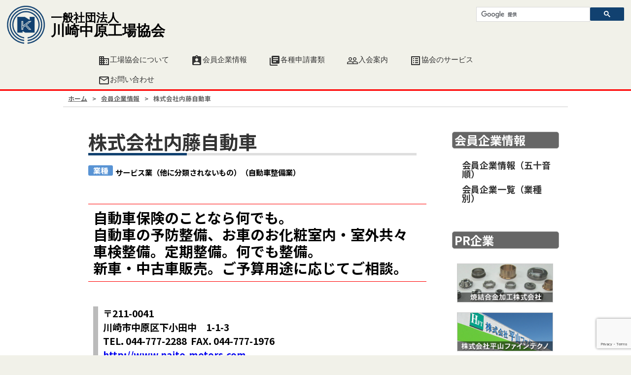

--- FILE ---
content_type: text/html; charset=UTF-8
request_url: https://k-nakahara-kojo.org/members/m-180/
body_size: 9732
content:
<!DOCTYPE html>
<html>
<head>
<!-- Global site tag (gtag.js) - Google Analytics -->
<script async src="https://www.googletagmanager.com/gtag/js?id=UA-136864174-1"></script>
<script>
  window.dataLayer = window.dataLayer || [];
  function gtag(){dataLayer.push(arguments);}
  gtag('js', new Date());

  gtag('config', 'UA-136864174-1');
</script>

<meta charset="UTF-8">
	<title>  株式会社内藤自動車|一般社団法人川崎中原工場協会</title>
<meta http-equiv="content-language" content="ja">
<meta name="viewport" content="width=device-width,initial-scale=1.0">
<meta http-equiv="X-UA-Compatible" content="IE=edge"/>
	<!-- Global site tag (gtag.js) - Google Analytics -->
<script async src="https://www.googletagmanager.com/gtag/js?id=G-HELHEK6HPN"></script>
<script>
  window.dataLayer = window.dataLayer || [];
  function gtag(){dataLayer.push(arguments);}
  gtag('js', new Date());

  gtag('config', 'G-HELHEK6HPN');
</script>
<meta name='robots' content='max-image-preview:large' />
<link rel='dns-prefetch' href='//ajax.googleapis.com' />
<link rel='dns-prefetch' href='//fonts.googleapis.com' />
<link rel="alternate" title="oEmbed (JSON)" type="application/json+oembed" href="https://k-nakahara-kojo.org/wp-json/oembed/1.0/embed?url=https%3A%2F%2Fk-nakahara-kojo.org%2Fmembers%2Fm-180%2F" />
<link rel="alternate" title="oEmbed (XML)" type="text/xml+oembed" href="https://k-nakahara-kojo.org/wp-json/oembed/1.0/embed?url=https%3A%2F%2Fk-nakahara-kojo.org%2Fmembers%2Fm-180%2F&#038;format=xml" />
<style id='wp-img-auto-sizes-contain-inline-css' type='text/css'>
img:is([sizes=auto i],[sizes^="auto," i]){contain-intrinsic-size:3000px 1500px}
/*# sourceURL=wp-img-auto-sizes-contain-inline-css */
</style>
<style id='wp-emoji-styles-inline-css' type='text/css'>

	img.wp-smiley, img.emoji {
		display: inline !important;
		border: none !important;
		box-shadow: none !important;
		height: 1em !important;
		width: 1em !important;
		margin: 0 0.07em !important;
		vertical-align: -0.1em !important;
		background: none !important;
		padding: 0 !important;
	}
/*# sourceURL=wp-emoji-styles-inline-css */
</style>
<style id='wp-block-library-inline-css' type='text/css'>
:root{--wp-block-synced-color:#7a00df;--wp-block-synced-color--rgb:122,0,223;--wp-bound-block-color:var(--wp-block-synced-color);--wp-editor-canvas-background:#ddd;--wp-admin-theme-color:#007cba;--wp-admin-theme-color--rgb:0,124,186;--wp-admin-theme-color-darker-10:#006ba1;--wp-admin-theme-color-darker-10--rgb:0,107,160.5;--wp-admin-theme-color-darker-20:#005a87;--wp-admin-theme-color-darker-20--rgb:0,90,135;--wp-admin-border-width-focus:2px}@media (min-resolution:192dpi){:root{--wp-admin-border-width-focus:1.5px}}.wp-element-button{cursor:pointer}:root .has-very-light-gray-background-color{background-color:#eee}:root .has-very-dark-gray-background-color{background-color:#313131}:root .has-very-light-gray-color{color:#eee}:root .has-very-dark-gray-color{color:#313131}:root .has-vivid-green-cyan-to-vivid-cyan-blue-gradient-background{background:linear-gradient(135deg,#00d084,#0693e3)}:root .has-purple-crush-gradient-background{background:linear-gradient(135deg,#34e2e4,#4721fb 50%,#ab1dfe)}:root .has-hazy-dawn-gradient-background{background:linear-gradient(135deg,#faaca8,#dad0ec)}:root .has-subdued-olive-gradient-background{background:linear-gradient(135deg,#fafae1,#67a671)}:root .has-atomic-cream-gradient-background{background:linear-gradient(135deg,#fdd79a,#004a59)}:root .has-nightshade-gradient-background{background:linear-gradient(135deg,#330968,#31cdcf)}:root .has-midnight-gradient-background{background:linear-gradient(135deg,#020381,#2874fc)}:root{--wp--preset--font-size--normal:16px;--wp--preset--font-size--huge:42px}.has-regular-font-size{font-size:1em}.has-larger-font-size{font-size:2.625em}.has-normal-font-size{font-size:var(--wp--preset--font-size--normal)}.has-huge-font-size{font-size:var(--wp--preset--font-size--huge)}.has-text-align-center{text-align:center}.has-text-align-left{text-align:left}.has-text-align-right{text-align:right}.has-fit-text{white-space:nowrap!important}#end-resizable-editor-section{display:none}.aligncenter{clear:both}.items-justified-left{justify-content:flex-start}.items-justified-center{justify-content:center}.items-justified-right{justify-content:flex-end}.items-justified-space-between{justify-content:space-between}.screen-reader-text{border:0;clip-path:inset(50%);height:1px;margin:-1px;overflow:hidden;padding:0;position:absolute;width:1px;word-wrap:normal!important}.screen-reader-text:focus{background-color:#ddd;clip-path:none;color:#444;display:block;font-size:1em;height:auto;left:5px;line-height:normal;padding:15px 23px 14px;text-decoration:none;top:5px;width:auto;z-index:100000}html :where(.has-border-color){border-style:solid}html :where([style*=border-top-color]){border-top-style:solid}html :where([style*=border-right-color]){border-right-style:solid}html :where([style*=border-bottom-color]){border-bottom-style:solid}html :where([style*=border-left-color]){border-left-style:solid}html :where([style*=border-width]){border-style:solid}html :where([style*=border-top-width]){border-top-style:solid}html :where([style*=border-right-width]){border-right-style:solid}html :where([style*=border-bottom-width]){border-bottom-style:solid}html :where([style*=border-left-width]){border-left-style:solid}html :where(img[class*=wp-image-]){height:auto;max-width:100%}:where(figure){margin:0 0 1em}html :where(.is-position-sticky){--wp-admin--admin-bar--position-offset:var(--wp-admin--admin-bar--height,0px)}@media screen and (max-width:600px){html :where(.is-position-sticky){--wp-admin--admin-bar--position-offset:0px}}

/*# sourceURL=wp-block-library-inline-css */
</style><style id='global-styles-inline-css' type='text/css'>
:root{--wp--preset--aspect-ratio--square: 1;--wp--preset--aspect-ratio--4-3: 4/3;--wp--preset--aspect-ratio--3-4: 3/4;--wp--preset--aspect-ratio--3-2: 3/2;--wp--preset--aspect-ratio--2-3: 2/3;--wp--preset--aspect-ratio--16-9: 16/9;--wp--preset--aspect-ratio--9-16: 9/16;--wp--preset--color--black: #000000;--wp--preset--color--cyan-bluish-gray: #abb8c3;--wp--preset--color--white: #ffffff;--wp--preset--color--pale-pink: #f78da7;--wp--preset--color--vivid-red: #cf2e2e;--wp--preset--color--luminous-vivid-orange: #ff6900;--wp--preset--color--luminous-vivid-amber: #fcb900;--wp--preset--color--light-green-cyan: #7bdcb5;--wp--preset--color--vivid-green-cyan: #00d084;--wp--preset--color--pale-cyan-blue: #8ed1fc;--wp--preset--color--vivid-cyan-blue: #0693e3;--wp--preset--color--vivid-purple: #9b51e0;--wp--preset--gradient--vivid-cyan-blue-to-vivid-purple: linear-gradient(135deg,rgb(6,147,227) 0%,rgb(155,81,224) 100%);--wp--preset--gradient--light-green-cyan-to-vivid-green-cyan: linear-gradient(135deg,rgb(122,220,180) 0%,rgb(0,208,130) 100%);--wp--preset--gradient--luminous-vivid-amber-to-luminous-vivid-orange: linear-gradient(135deg,rgb(252,185,0) 0%,rgb(255,105,0) 100%);--wp--preset--gradient--luminous-vivid-orange-to-vivid-red: linear-gradient(135deg,rgb(255,105,0) 0%,rgb(207,46,46) 100%);--wp--preset--gradient--very-light-gray-to-cyan-bluish-gray: linear-gradient(135deg,rgb(238,238,238) 0%,rgb(169,184,195) 100%);--wp--preset--gradient--cool-to-warm-spectrum: linear-gradient(135deg,rgb(74,234,220) 0%,rgb(151,120,209) 20%,rgb(207,42,186) 40%,rgb(238,44,130) 60%,rgb(251,105,98) 80%,rgb(254,248,76) 100%);--wp--preset--gradient--blush-light-purple: linear-gradient(135deg,rgb(255,206,236) 0%,rgb(152,150,240) 100%);--wp--preset--gradient--blush-bordeaux: linear-gradient(135deg,rgb(254,205,165) 0%,rgb(254,45,45) 50%,rgb(107,0,62) 100%);--wp--preset--gradient--luminous-dusk: linear-gradient(135deg,rgb(255,203,112) 0%,rgb(199,81,192) 50%,rgb(65,88,208) 100%);--wp--preset--gradient--pale-ocean: linear-gradient(135deg,rgb(255,245,203) 0%,rgb(182,227,212) 50%,rgb(51,167,181) 100%);--wp--preset--gradient--electric-grass: linear-gradient(135deg,rgb(202,248,128) 0%,rgb(113,206,126) 100%);--wp--preset--gradient--midnight: linear-gradient(135deg,rgb(2,3,129) 0%,rgb(40,116,252) 100%);--wp--preset--font-size--small: 13px;--wp--preset--font-size--medium: 20px;--wp--preset--font-size--large: 36px;--wp--preset--font-size--x-large: 42px;--wp--preset--spacing--20: 0.44rem;--wp--preset--spacing--30: 0.67rem;--wp--preset--spacing--40: 1rem;--wp--preset--spacing--50: 1.5rem;--wp--preset--spacing--60: 2.25rem;--wp--preset--spacing--70: 3.38rem;--wp--preset--spacing--80: 5.06rem;--wp--preset--shadow--natural: 6px 6px 9px rgba(0, 0, 0, 0.2);--wp--preset--shadow--deep: 12px 12px 50px rgba(0, 0, 0, 0.4);--wp--preset--shadow--sharp: 6px 6px 0px rgba(0, 0, 0, 0.2);--wp--preset--shadow--outlined: 6px 6px 0px -3px rgb(255, 255, 255), 6px 6px rgb(0, 0, 0);--wp--preset--shadow--crisp: 6px 6px 0px rgb(0, 0, 0);}:where(.is-layout-flex){gap: 0.5em;}:where(.is-layout-grid){gap: 0.5em;}body .is-layout-flex{display: flex;}.is-layout-flex{flex-wrap: wrap;align-items: center;}.is-layout-flex > :is(*, div){margin: 0;}body .is-layout-grid{display: grid;}.is-layout-grid > :is(*, div){margin: 0;}:where(.wp-block-columns.is-layout-flex){gap: 2em;}:where(.wp-block-columns.is-layout-grid){gap: 2em;}:where(.wp-block-post-template.is-layout-flex){gap: 1.25em;}:where(.wp-block-post-template.is-layout-grid){gap: 1.25em;}.has-black-color{color: var(--wp--preset--color--black) !important;}.has-cyan-bluish-gray-color{color: var(--wp--preset--color--cyan-bluish-gray) !important;}.has-white-color{color: var(--wp--preset--color--white) !important;}.has-pale-pink-color{color: var(--wp--preset--color--pale-pink) !important;}.has-vivid-red-color{color: var(--wp--preset--color--vivid-red) !important;}.has-luminous-vivid-orange-color{color: var(--wp--preset--color--luminous-vivid-orange) !important;}.has-luminous-vivid-amber-color{color: var(--wp--preset--color--luminous-vivid-amber) !important;}.has-light-green-cyan-color{color: var(--wp--preset--color--light-green-cyan) !important;}.has-vivid-green-cyan-color{color: var(--wp--preset--color--vivid-green-cyan) !important;}.has-pale-cyan-blue-color{color: var(--wp--preset--color--pale-cyan-blue) !important;}.has-vivid-cyan-blue-color{color: var(--wp--preset--color--vivid-cyan-blue) !important;}.has-vivid-purple-color{color: var(--wp--preset--color--vivid-purple) !important;}.has-black-background-color{background-color: var(--wp--preset--color--black) !important;}.has-cyan-bluish-gray-background-color{background-color: var(--wp--preset--color--cyan-bluish-gray) !important;}.has-white-background-color{background-color: var(--wp--preset--color--white) !important;}.has-pale-pink-background-color{background-color: var(--wp--preset--color--pale-pink) !important;}.has-vivid-red-background-color{background-color: var(--wp--preset--color--vivid-red) !important;}.has-luminous-vivid-orange-background-color{background-color: var(--wp--preset--color--luminous-vivid-orange) !important;}.has-luminous-vivid-amber-background-color{background-color: var(--wp--preset--color--luminous-vivid-amber) !important;}.has-light-green-cyan-background-color{background-color: var(--wp--preset--color--light-green-cyan) !important;}.has-vivid-green-cyan-background-color{background-color: var(--wp--preset--color--vivid-green-cyan) !important;}.has-pale-cyan-blue-background-color{background-color: var(--wp--preset--color--pale-cyan-blue) !important;}.has-vivid-cyan-blue-background-color{background-color: var(--wp--preset--color--vivid-cyan-blue) !important;}.has-vivid-purple-background-color{background-color: var(--wp--preset--color--vivid-purple) !important;}.has-black-border-color{border-color: var(--wp--preset--color--black) !important;}.has-cyan-bluish-gray-border-color{border-color: var(--wp--preset--color--cyan-bluish-gray) !important;}.has-white-border-color{border-color: var(--wp--preset--color--white) !important;}.has-pale-pink-border-color{border-color: var(--wp--preset--color--pale-pink) !important;}.has-vivid-red-border-color{border-color: var(--wp--preset--color--vivid-red) !important;}.has-luminous-vivid-orange-border-color{border-color: var(--wp--preset--color--luminous-vivid-orange) !important;}.has-luminous-vivid-amber-border-color{border-color: var(--wp--preset--color--luminous-vivid-amber) !important;}.has-light-green-cyan-border-color{border-color: var(--wp--preset--color--light-green-cyan) !important;}.has-vivid-green-cyan-border-color{border-color: var(--wp--preset--color--vivid-green-cyan) !important;}.has-pale-cyan-blue-border-color{border-color: var(--wp--preset--color--pale-cyan-blue) !important;}.has-vivid-cyan-blue-border-color{border-color: var(--wp--preset--color--vivid-cyan-blue) !important;}.has-vivid-purple-border-color{border-color: var(--wp--preset--color--vivid-purple) !important;}.has-vivid-cyan-blue-to-vivid-purple-gradient-background{background: var(--wp--preset--gradient--vivid-cyan-blue-to-vivid-purple) !important;}.has-light-green-cyan-to-vivid-green-cyan-gradient-background{background: var(--wp--preset--gradient--light-green-cyan-to-vivid-green-cyan) !important;}.has-luminous-vivid-amber-to-luminous-vivid-orange-gradient-background{background: var(--wp--preset--gradient--luminous-vivid-amber-to-luminous-vivid-orange) !important;}.has-luminous-vivid-orange-to-vivid-red-gradient-background{background: var(--wp--preset--gradient--luminous-vivid-orange-to-vivid-red) !important;}.has-very-light-gray-to-cyan-bluish-gray-gradient-background{background: var(--wp--preset--gradient--very-light-gray-to-cyan-bluish-gray) !important;}.has-cool-to-warm-spectrum-gradient-background{background: var(--wp--preset--gradient--cool-to-warm-spectrum) !important;}.has-blush-light-purple-gradient-background{background: var(--wp--preset--gradient--blush-light-purple) !important;}.has-blush-bordeaux-gradient-background{background: var(--wp--preset--gradient--blush-bordeaux) !important;}.has-luminous-dusk-gradient-background{background: var(--wp--preset--gradient--luminous-dusk) !important;}.has-pale-ocean-gradient-background{background: var(--wp--preset--gradient--pale-ocean) !important;}.has-electric-grass-gradient-background{background: var(--wp--preset--gradient--electric-grass) !important;}.has-midnight-gradient-background{background: var(--wp--preset--gradient--midnight) !important;}.has-small-font-size{font-size: var(--wp--preset--font-size--small) !important;}.has-medium-font-size{font-size: var(--wp--preset--font-size--medium) !important;}.has-large-font-size{font-size: var(--wp--preset--font-size--large) !important;}.has-x-large-font-size{font-size: var(--wp--preset--font-size--x-large) !important;}
/*# sourceURL=global-styles-inline-css */
</style>

<style id='classic-theme-styles-inline-css' type='text/css'>
/*! This file is auto-generated */
.wp-block-button__link{color:#fff;background-color:#32373c;border-radius:9999px;box-shadow:none;text-decoration:none;padding:calc(.667em + 2px) calc(1.333em + 2px);font-size:1.125em}.wp-block-file__button{background:#32373c;color:#fff;text-decoration:none}
/*# sourceURL=/wp-includes/css/classic-themes.min.css */
</style>
<link rel='stylesheet' id='contact-form-7-css' href='https://k-nakahara-kojo.org/wp-content/plugins/contact-form-7/includes/css/styles.css?ver=6.1.4' type='text/css' media='all' />
<link rel='stylesheet' id='xo-event-calendar-css' href='https://k-nakahara-kojo.org/wp-content/plugins/xo-event-calendar/css/xo-event-calendar.css?ver=3.2.10' type='text/css' media='all' />
<link rel='stylesheet' id='xo-event-calendar-event-calendar-css' href='https://k-nakahara-kojo.org/wp-content/plugins/xo-event-calendar/build/event-calendar/style-index.css?ver=3.2.10' type='text/css' media='all' />
<link rel='stylesheet' id='reset-css' href='https://k-nakahara-kojo.org/wp-content/themes/nakahara-k/css/reset.css?ver=6.9' type='text/css' media='all' />
<link rel='stylesheet' id='knkk-css' href='https://k-nakahara-kojo.org/wp-content/themes/nakahara-k/css/knkk.css?ver=6.9' type='text/css' media='all' />
<link rel='stylesheet' id='gmi-css' href='https://fonts.googleapis.com/icon?family=Material+Icons&#038;ver=6.9' type='text/css' media='all' />
<link rel='stylesheet' id='kosugimaru-css' href='https://fonts.googleapis.com/css?family=Kosugi+Maru&#038;ver=6.9' type='text/css' media='all' />
<link rel='stylesheet' id='NotoSansJP-css' href='https://fonts.googleapis.com/css?family=Noto+Sans+JP%3A700&#038;subset=japanese&#038;ver=6.9' type='text/css' media='all' />
<link rel='stylesheet' id='slick-css' href='https://k-nakahara-kojo.org/wp-content/themes/nakahara-k/css/slick.css?ver=6.9' type='text/css' media='all' />
<link rel='stylesheet' id='slick-theme-css' href='https://k-nakahara-kojo.org/wp-content/themes/nakahara-k/css/slick-theme.css?ver=6.9' type='text/css' media='all' />
<link rel='stylesheet' id='style-css' href='https://k-nakahara-kojo.org/wp-content/themes/nakahara-k/style.css?ver=6.9' type='text/css' media='all' />
<link rel='stylesheet' id='wp-pagenavi-css' href='https://k-nakahara-kojo.org/wp-content/plugins/wp-pagenavi/pagenavi-css.css?ver=2.70' type='text/css' media='all' />
<script type="text/javascript" src="https://ajax.googleapis.com/ajax/libs/jquery/3.3.1/jquery.min.js?ver=6.9" id="jquery-js"></script>
<script type="text/javascript" src="https://k-nakahara-kojo.org/wp-content/themes/nakahara-k/js/slick.min.js?ver=6.9" id="slick-js"></script>
<script type="text/javascript" src="https://k-nakahara-kojo.org/wp-content/themes/nakahara-k/js/knkk.js?ver=6.9" id="knkk-js"></script>
<link rel="https://api.w.org/" href="https://k-nakahara-kojo.org/wp-json/" /><link rel="alternate" title="JSON" type="application/json" href="https://k-nakahara-kojo.org/wp-json/wp/v2/members/595" /><link rel="EditURI" type="application/rsd+xml" title="RSD" href="https://k-nakahara-kojo.org/xmlrpc.php?rsd" />
<meta name="generator" content="WordPress 6.9" />
<link rel="canonical" href="https://k-nakahara-kojo.org/members/m-180/" />
<link rel='shortlink' href='https://k-nakahara-kojo.org/?p=595' />
<link rel="icon" href="https://k-nakahara-kojo.org/wp-content/uploads/2020/05/cropped-favicon-nk-logo-32x32.png" sizes="32x32" />
<link rel="icon" href="https://k-nakahara-kojo.org/wp-content/uploads/2020/05/cropped-favicon-nk-logo-192x192.png" sizes="192x192" />
<link rel="apple-touch-icon" href="https://k-nakahara-kojo.org/wp-content/uploads/2020/05/cropped-favicon-nk-logo-180x180.png" />
<meta name="msapplication-TileImage" content="https://k-nakahara-kojo.org/wp-content/uploads/2020/05/cropped-favicon-nk-logo-270x270.png" />
</head>
<body>
	<script>
		//New!マークを7日間で消す
		function new_mark(y, m, d, cl) {
		  keep_day = 7; // この日数表示されます
		  old_day = new Date(y + "/" + m + "/" +d);
		  new_day = new Date();
		  d =(new_day - old_day) / (1000 * 24 * 3600);
		 
		  if(d <= keep_day) {
		    if(cl == "new") document.write("<span class='aka'>New!<"+"/span>"); // Newマーク
		  }
		}
	</script>
<div class="main">

<!-- 固定ヘッダ表示用のブロック -->
<div class="fix-header">
<div class="fix-header-contents">
<!-- ロゴはfloat左寄せで表示 -->
	<div class="fix-h-logo">
		<a href="index.html">
			<img src="https://k-nakahara-kojo.org/wp-content/themes/nakahara-k/images/logo-mark.png" alt="川崎中原工場協会ロゴマーク">
		<h1><span>一般社団法人</span>川崎中原工場協会</h1>
		</a>
	</div>
<!-- メニューのブロックはfloatで右寄せ -->
	<nav>
		<div class="nav-inner">
			<ul class="list-nav">
				<li><a href="/outline" class="button"><i class="material-icons">domain</i><span>工場協会について</span></a></li>
				<li><a href="/members" class="button"><i class="material-icons">assignment_ind</i><span>会員企業情報</span></a></li>
				<li><a href="/appdoc" class="button"><i class="material-icons">library_books</i><span>各種申請書類</span></a></li>
				<li><a href="/enrollment" class="button"><i class="material-icons">people_outline</i><span>入会案内</span></a></li>
				<li><a href="/service" class="button"><i class="material-icons">list_alt</i><span>協会のサービス</span></a></li>
				<li><a href="/inquiry" class="button"><i class="material-icons">mail_outline</i><span>お問い合わせ</span></a></li>
			</ul>
		</div>
	</nav>
</div>
</div>
<header>
	<div class="h-logo">
		<a href="/">
			<img src="https://k-nakahara-kojo.org/wp-content/themes/nakahara-k/images/logo-mark.png" alt="川崎中原工場協会ロゴマーク">
		<h1><span>一般社団法人</span><br/>川崎中原工場協会</h1>
		</a>
	</div>
	<div id="h-search" role="search">
			  <script>
				  (function() {
				    var cx = '013757554520638441640:jpqjowyeetq';
				    var gcse = document.createElement('script');
				    gcse.type = 'text/javascript';
				    gcse.async = true;
				    gcse.src = 'https://cse.google.com/cse.js?cx=' + cx;
				    var s = document.getElementsByTagName('script')[0];
				    s.parentNode.insertBefore(gcse, s);
				  })();
				</script>
			<div class="gcse-search"></div>
	</div>
</header>
<nav>
	<div class="nav-inner">
		<ul class="list-nav">
			<li><a href="/outline" class="button"><i class="material-icons">domain</i><span>工場協会について</span></a></li>
			<li><a href="/members" class="button"><i class="material-icons">assignment_ind</i><span>会員企業情報</span></a></li>
			<li><a href="/appdoc" class="button"><i class="material-icons">library_books</i><span>各種申請書類</span></a></li>
			<li><a href="/enrollment" class="button"><i class="material-icons">people_outline</i><span>入会案内</span></a></li>
			<li><a href="/service" class="button"><i class="material-icons">list_alt</i><span>協会のサービス</span></a></li>
			<li><a href="/inquiry" class="button"><i class="material-icons">mail_outline</i><span>お問い合わせ</span></a></li>
		</ul>
	</div>
</nav>	<main class="page-main">
		<section class="breadcrumbs">
			<ul>
				<div id="breadcrumb"><ul><li><a href="https://k-nakahara-kojo.org"><span>ホーム</span></a></li><li><a href="https://k-nakahara-kojo.org/members/"><span>会員企業情報</span></a></li><li><span>株式会社内藤自動車</span></li></ul></div>			</ul>
		</section>
		<section class="pm-left">
			<h2>株式会社内藤自動車</h2>
			<p>
							<dl class="job-type">
					<dt>業種</dt>
					<dd>
					サービス業（他に分類されないもの）（自動車整備業）				</dd>
				</dl>
						</p>
			<!--<p>single-members.php</p>-->
						<p class="pr-text">
			自動車保険のことなら何でも。<br>
自動車の予防整備、お車のお化粧室内・室外共々<br>
車検整備。定期整備。何でも整備。<br>
新車・中古車販売。ご予算用途に応じてご相談。<br/>
			</p>
						<div class="img-area">
			<p class="add-text">								〒211-0041<br/>
									川崎市中原区下小田中　1-1-3<br/>
												TEL. 044-777-2288									&nbsp;FAX. 044-777-1976<br/>
									<a href="http://www.naito-motors.com" target="_blank">http://www.naito-motors.com</a><br/>
									代表取締役									&nbsp;<strong class="p-text">内藤　和彦</strong><br/>
									担当者名：内藤  和彦			</p>
				 			<img width="200" height="149" src="https://k-nakahara-kojo.org/wp-content/uploads/2019/03/img_m-180.jpg" class="attachment-post-thumbnail size-post-thumbnail wp-post-image" alt="株式会社内藤自動車" decoding="async" />	 					</div>
						<h3>業務内容</h3>
			<p class="block-00">自動車、鈑金、塗装、車検整備、他何でも</p>
									<h3>主要製品</h3>
			<p class="block-00">自動車新車並びに中古車の販売<br>
自動車定期点検、予防整備<br>
鈑金、塗装、室内クリーニング、プリマ加工<br></p>
					</section>
		<section class="pm-right">
				<h4>会員企業情報</h4>
			<div class="menu-members-menu-container"><ul id="menu-members-menu" class="menu"><li id="menu-item-169" class="arrow icon-info menu-item menu-item-type-post_type_archive menu-item-object-members menu-item-169"><a href="https://k-nakahara-kojo.org/members/">会員企業情報（五十音順）</a></li>
<li id="menu-item-170" class="arrow icon-info menu-item menu-item-type-post_type menu-item-object-page menu-item-170"><a href="https://k-nakahara-kojo.org/industry-types/">会員企業一覧（業種別）</a></li>
</ul></div>					<h4>PR企業</h4>
		<ul class="list-pr">
							 								    <li><a href="https://k-nakahara-kojo.org/members/m-111/"><img src="https://k-nakahara-kojo.org/wp-content/uploads/2019/03/ba_syoketu.png" /></a></li>
											 				 								    <li><a href="https://k-nakahara-kojo.org/members/m-211/"><img src="https://k-nakahara-kojo.org/wp-content/uploads/2019/03/ba_hirayama.png" /></a></li>
											 				 								    <li><a href="https://k-nakahara-kojo.org/members/m-180/"><img src="https://k-nakahara-kojo.org/wp-content/uploads/2019/03/ba_naito.png" /></a></li>
											 				 								    <li><a href="https://k-nakahara-kojo.org/members/m-130/"><img src="https://k-nakahara-kojo.org/wp-content/uploads/2019/03/ba_seiwa.png" /></a></li>
											 				 								    <li><a href="https://k-nakahara-kojo.org/members/m-97/"><img src="https://k-nakahara-kojo.org/wp-content/uploads/2019/03/ba_jecto.png" /></a></li>
											 				 								    <li><a href="https://k-nakahara-kojo.org/members/m-73/"><img src="https://k-nakahara-kojo.org/wp-content/uploads/2019/03/ba_kouken.png" /></a></li>
											 		</ul>
</section>	</main>
<script>
//scroll fix header
$(function () {
  "use strict";
  var flag = "view";
 
  $(window).on("scroll", function () {
    // scrollTop()が「200」より大きい場合
   //画面トップから、ナビゲーションメニューまでの高さ（ピクセル）を指定すれば、メニュースクロールで
   //消えていくタイミングでヘッダが表示されて固定される。  
    
    if ($(this).scrollTop() > 200) {
      if (flag === "view") {
        $(".fix-header").stop().css({opacity: '1.0'}).animate({
   //”▲.fix-header”の部分は固定ヘッダとして表示させるブロックのID名もしくはクラス名に
          top: 0
        }, 500);
 
        flag = "hide";
      }
    } else {
      if (flag === "hide") {
        $(".fix-header").stop().animate({top:"-66px",opacity: 0}, 500);
    //上にあがり切ったら透過度を0%にして背景が生きるように
        　　　　//”▲.fix-header”の部分は固定ヘッダとして表示させるブロックのID名もしくはクラス名に
        flag = "view";
      }
    }
  });
});
</script>
	        <footer>
	        	<section class="sitemap-box">
	        	<ul class="f-sitemap">
	        		<li><a href="/" class="arrow">Home</a></li>
	        		<li><a href="/outline" class="arrow">川崎中原工場協会について</a>
	        		<ul class="f-sitemap-s">
	        			<li><a href="/outline" class="arrow">協会の概要</a></li>
	        			<li><a href="/organization" class="arrow">協会の組織</a></li>
	        			<li><a href="/history" class="arrow">沿革</a></li>
	        			<li><a href="/teikan" class="arrow">定款</a></li>
	        			<li><a href="/officer" class="arrow">役員名簿</a></li>
	        			<li><a href="/financial" class="arrow">財務諸表</a></li>
	        			<li><a href="/access" class="arrow">アクセス</a></li>
	        		</ul>
	        		</li>
	        	</ul>
	        	<ul class="f-sitemap-b">
	        		<li><a href="/members" class="arrow">会員企業情報(五十音順)</a>
	        			<ul class="f-sitemap-s">
	        				<li><a href="/industry-types" class="arrow">会員企業情報(業種別)</a>
	        			</ul>
	        		</li>
	        	</ul>
	        	<ul class="f-sitemap-b">
	        		<li><a href="/appdoc" class="arrow">各種申請書類</a></li>
	        		<li><a href="/enrollment" class="arrow">入会案内</a></li>
	        		<li><a href="/service" class="arrow">協会のサービス</a></li>
	        	</ul>
	        	<ul class="f-sitemap-b">
	        		<li><a href="/mono" class="arrow">新モノづくり委員会</a></li>
	        		<li><a href="/wakate" class="arrow">若手会</a></li>
	        		<li><a href="/woman" class="arrow">地域女性活躍推進委員会</a></li>
	        	</ul>
	        	<ul class="f-sitemap-b">
	        		<li><a href="/inquiry" class="arrow">お問い合わせ</a></li>
	        		<li><a href="/privacyporicy" class="arrow">プライバシーポリシー</a></li>
	        		<li><a href="/sitemap" class="arrow">サイトマップ</a></li>
	        	</ul>
	        </section>
	        	<address>
					<p class="til-add"><img src="https://k-nakahara-kojo.org/wp-content/themes/nakahara-k/images/logo-mark-ws.png" alt="川崎中原工場協会ロゴマーク">一般社団法人川崎中原工場協会</p>
					<p>〒211-0053&nbsp;
						川崎市中原区上小田中6-10-1-102</p>
						<p>TEL: <span class="tel-link">044-733-1300</span>&nbsp;
							FAX: 044-733-1400</p>
				</address>
	        	<p class="copyright">Copyright(c) <span class="nen"></span> Kawasaki Nakahara Industorial Association. All Rights Reserved.</p>
	        </footer>
	</section>
	
	<div class="pagetop"><a href="#wrap" class="hexagon"><span>Pagetop</span></a></div>
</div>
<script type="speculationrules">
{"prefetch":[{"source":"document","where":{"and":[{"href_matches":"/*"},{"not":{"href_matches":["/wp-*.php","/wp-admin/*","/wp-content/uploads/*","/wp-content/*","/wp-content/plugins/*","/wp-content/themes/nakahara-k/*","/*\\?(.+)"]}},{"not":{"selector_matches":"a[rel~=\"nofollow\"]"}},{"not":{"selector_matches":".no-prefetch, .no-prefetch a"}}]},"eagerness":"conservative"}]}
</script>
<script type="text/javascript" src="https://k-nakahara-kojo.org/wp-includes/js/dist/hooks.min.js?ver=dd5603f07f9220ed27f1" id="wp-hooks-js"></script>
<script type="text/javascript" src="https://k-nakahara-kojo.org/wp-includes/js/dist/i18n.min.js?ver=c26c3dc7bed366793375" id="wp-i18n-js"></script>
<script type="text/javascript" id="wp-i18n-js-after">
/* <![CDATA[ */
wp.i18n.setLocaleData( { 'text direction\u0004ltr': [ 'ltr' ] } );
//# sourceURL=wp-i18n-js-after
/* ]]> */
</script>
<script type="text/javascript" src="https://k-nakahara-kojo.org/wp-content/plugins/contact-form-7/includes/swv/js/index.js?ver=6.1.4" id="swv-js"></script>
<script type="text/javascript" id="contact-form-7-js-translations">
/* <![CDATA[ */
( function( domain, translations ) {
	var localeData = translations.locale_data[ domain ] || translations.locale_data.messages;
	localeData[""].domain = domain;
	wp.i18n.setLocaleData( localeData, domain );
} )( "contact-form-7", {"translation-revision-date":"2025-11-30 08:12:23+0000","generator":"GlotPress\/4.0.3","domain":"messages","locale_data":{"messages":{"":{"domain":"messages","plural-forms":"nplurals=1; plural=0;","lang":"ja_JP"},"This contact form is placed in the wrong place.":["\u3053\u306e\u30b3\u30f3\u30bf\u30af\u30c8\u30d5\u30a9\u30fc\u30e0\u306f\u9593\u9055\u3063\u305f\u4f4d\u7f6e\u306b\u7f6e\u304b\u308c\u3066\u3044\u307e\u3059\u3002"],"Error:":["\u30a8\u30e9\u30fc:"]}},"comment":{"reference":"includes\/js\/index.js"}} );
//# sourceURL=contact-form-7-js-translations
/* ]]> */
</script>
<script type="text/javascript" id="contact-form-7-js-before">
/* <![CDATA[ */
var wpcf7 = {
    "api": {
        "root": "https:\/\/k-nakahara-kojo.org\/wp-json\/",
        "namespace": "contact-form-7\/v1"
    }
};
//# sourceURL=contact-form-7-js-before
/* ]]> */
</script>
<script type="text/javascript" src="https://k-nakahara-kojo.org/wp-content/plugins/contact-form-7/includes/js/index.js?ver=6.1.4" id="contact-form-7-js"></script>
<script type="text/javascript" id="xo-event-calendar-ajax-js-extra">
/* <![CDATA[ */
var xo_event_calendar_object = {"ajax_url":"https://k-nakahara-kojo.org/wp-admin/admin-ajax.php","action":"xo_event_calendar_month"};
var xo_simple_calendar_object = {"ajax_url":"https://k-nakahara-kojo.org/wp-admin/admin-ajax.php","action":"xo_simple_calendar_month"};
//# sourceURL=xo-event-calendar-ajax-js-extra
/* ]]> */
</script>
<script type="text/javascript" src="https://k-nakahara-kojo.org/wp-content/plugins/xo-event-calendar/js/ajax.js?ver=3.2.10" id="xo-event-calendar-ajax-js"></script>
<script type="text/javascript" src="https://www.google.com/recaptcha/api.js?render=6LdIWcAUAAAAACvPhZz3cj7oNmQTxe_fTyFMzIor&amp;ver=3.0" id="google-recaptcha-js"></script>
<script type="text/javascript" src="https://k-nakahara-kojo.org/wp-includes/js/dist/vendor/wp-polyfill.min.js?ver=3.15.0" id="wp-polyfill-js"></script>
<script type="text/javascript" id="wpcf7-recaptcha-js-before">
/* <![CDATA[ */
var wpcf7_recaptcha = {
    "sitekey": "6LdIWcAUAAAAACvPhZz3cj7oNmQTxe_fTyFMzIor",
    "actions": {
        "homepage": "homepage",
        "contactform": "contactform"
    }
};
//# sourceURL=wpcf7-recaptcha-js-before
/* ]]> */
</script>
<script type="text/javascript" src="https://k-nakahara-kojo.org/wp-content/plugins/contact-form-7/modules/recaptcha/index.js?ver=6.1.4" id="wpcf7-recaptcha-js"></script>
<script id="wp-emoji-settings" type="application/json">
{"baseUrl":"https://s.w.org/images/core/emoji/17.0.2/72x72/","ext":".png","svgUrl":"https://s.w.org/images/core/emoji/17.0.2/svg/","svgExt":".svg","source":{"concatemoji":"https://k-nakahara-kojo.org/wp-includes/js/wp-emoji-release.min.js?ver=6.9"}}
</script>
<script type="module">
/* <![CDATA[ */
/*! This file is auto-generated */
const a=JSON.parse(document.getElementById("wp-emoji-settings").textContent),o=(window._wpemojiSettings=a,"wpEmojiSettingsSupports"),s=["flag","emoji"];function i(e){try{var t={supportTests:e,timestamp:(new Date).valueOf()};sessionStorage.setItem(o,JSON.stringify(t))}catch(e){}}function c(e,t,n){e.clearRect(0,0,e.canvas.width,e.canvas.height),e.fillText(t,0,0);t=new Uint32Array(e.getImageData(0,0,e.canvas.width,e.canvas.height).data);e.clearRect(0,0,e.canvas.width,e.canvas.height),e.fillText(n,0,0);const a=new Uint32Array(e.getImageData(0,0,e.canvas.width,e.canvas.height).data);return t.every((e,t)=>e===a[t])}function p(e,t){e.clearRect(0,0,e.canvas.width,e.canvas.height),e.fillText(t,0,0);var n=e.getImageData(16,16,1,1);for(let e=0;e<n.data.length;e++)if(0!==n.data[e])return!1;return!0}function u(e,t,n,a){switch(t){case"flag":return n(e,"\ud83c\udff3\ufe0f\u200d\u26a7\ufe0f","\ud83c\udff3\ufe0f\u200b\u26a7\ufe0f")?!1:!n(e,"\ud83c\udde8\ud83c\uddf6","\ud83c\udde8\u200b\ud83c\uddf6")&&!n(e,"\ud83c\udff4\udb40\udc67\udb40\udc62\udb40\udc65\udb40\udc6e\udb40\udc67\udb40\udc7f","\ud83c\udff4\u200b\udb40\udc67\u200b\udb40\udc62\u200b\udb40\udc65\u200b\udb40\udc6e\u200b\udb40\udc67\u200b\udb40\udc7f");case"emoji":return!a(e,"\ud83e\u1fac8")}return!1}function f(e,t,n,a){let r;const o=(r="undefined"!=typeof WorkerGlobalScope&&self instanceof WorkerGlobalScope?new OffscreenCanvas(300,150):document.createElement("canvas")).getContext("2d",{willReadFrequently:!0}),s=(o.textBaseline="top",o.font="600 32px Arial",{});return e.forEach(e=>{s[e]=t(o,e,n,a)}),s}function r(e){var t=document.createElement("script");t.src=e,t.defer=!0,document.head.appendChild(t)}a.supports={everything:!0,everythingExceptFlag:!0},new Promise(t=>{let n=function(){try{var e=JSON.parse(sessionStorage.getItem(o));if("object"==typeof e&&"number"==typeof e.timestamp&&(new Date).valueOf()<e.timestamp+604800&&"object"==typeof e.supportTests)return e.supportTests}catch(e){}return null}();if(!n){if("undefined"!=typeof Worker&&"undefined"!=typeof OffscreenCanvas&&"undefined"!=typeof URL&&URL.createObjectURL&&"undefined"!=typeof Blob)try{var e="postMessage("+f.toString()+"("+[JSON.stringify(s),u.toString(),c.toString(),p.toString()].join(",")+"));",a=new Blob([e],{type:"text/javascript"});const r=new Worker(URL.createObjectURL(a),{name:"wpTestEmojiSupports"});return void(r.onmessage=e=>{i(n=e.data),r.terminate(),t(n)})}catch(e){}i(n=f(s,u,c,p))}t(n)}).then(e=>{for(const n in e)a.supports[n]=e[n],a.supports.everything=a.supports.everything&&a.supports[n],"flag"!==n&&(a.supports.everythingExceptFlag=a.supports.everythingExceptFlag&&a.supports[n]);var t;a.supports.everythingExceptFlag=a.supports.everythingExceptFlag&&!a.supports.flag,a.supports.everything||((t=a.source||{}).concatemoji?r(t.concatemoji):t.wpemoji&&t.twemoji&&(r(t.twemoji),r(t.wpemoji)))});
//# sourceURL=https://k-nakahara-kojo.org/wp-includes/js/wp-emoji-loader.min.js
/* ]]> */
</script>
</body>
</html>

--- FILE ---
content_type: text/html; charset=utf-8
request_url: https://www.google.com/recaptcha/api2/anchor?ar=1&k=6LdIWcAUAAAAACvPhZz3cj7oNmQTxe_fTyFMzIor&co=aHR0cHM6Ly9rLW5ha2FoYXJhLWtvam8ub3JnOjQ0Mw..&hl=en&v=PoyoqOPhxBO7pBk68S4YbpHZ&size=invisible&anchor-ms=20000&execute-ms=30000&cb=nagm3xzboqsx
body_size: 48343
content:
<!DOCTYPE HTML><html dir="ltr" lang="en"><head><meta http-equiv="Content-Type" content="text/html; charset=UTF-8">
<meta http-equiv="X-UA-Compatible" content="IE=edge">
<title>reCAPTCHA</title>
<style type="text/css">
/* cyrillic-ext */
@font-face {
  font-family: 'Roboto';
  font-style: normal;
  font-weight: 400;
  font-stretch: 100%;
  src: url(//fonts.gstatic.com/s/roboto/v48/KFO7CnqEu92Fr1ME7kSn66aGLdTylUAMa3GUBHMdazTgWw.woff2) format('woff2');
  unicode-range: U+0460-052F, U+1C80-1C8A, U+20B4, U+2DE0-2DFF, U+A640-A69F, U+FE2E-FE2F;
}
/* cyrillic */
@font-face {
  font-family: 'Roboto';
  font-style: normal;
  font-weight: 400;
  font-stretch: 100%;
  src: url(//fonts.gstatic.com/s/roboto/v48/KFO7CnqEu92Fr1ME7kSn66aGLdTylUAMa3iUBHMdazTgWw.woff2) format('woff2');
  unicode-range: U+0301, U+0400-045F, U+0490-0491, U+04B0-04B1, U+2116;
}
/* greek-ext */
@font-face {
  font-family: 'Roboto';
  font-style: normal;
  font-weight: 400;
  font-stretch: 100%;
  src: url(//fonts.gstatic.com/s/roboto/v48/KFO7CnqEu92Fr1ME7kSn66aGLdTylUAMa3CUBHMdazTgWw.woff2) format('woff2');
  unicode-range: U+1F00-1FFF;
}
/* greek */
@font-face {
  font-family: 'Roboto';
  font-style: normal;
  font-weight: 400;
  font-stretch: 100%;
  src: url(//fonts.gstatic.com/s/roboto/v48/KFO7CnqEu92Fr1ME7kSn66aGLdTylUAMa3-UBHMdazTgWw.woff2) format('woff2');
  unicode-range: U+0370-0377, U+037A-037F, U+0384-038A, U+038C, U+038E-03A1, U+03A3-03FF;
}
/* math */
@font-face {
  font-family: 'Roboto';
  font-style: normal;
  font-weight: 400;
  font-stretch: 100%;
  src: url(//fonts.gstatic.com/s/roboto/v48/KFO7CnqEu92Fr1ME7kSn66aGLdTylUAMawCUBHMdazTgWw.woff2) format('woff2');
  unicode-range: U+0302-0303, U+0305, U+0307-0308, U+0310, U+0312, U+0315, U+031A, U+0326-0327, U+032C, U+032F-0330, U+0332-0333, U+0338, U+033A, U+0346, U+034D, U+0391-03A1, U+03A3-03A9, U+03B1-03C9, U+03D1, U+03D5-03D6, U+03F0-03F1, U+03F4-03F5, U+2016-2017, U+2034-2038, U+203C, U+2040, U+2043, U+2047, U+2050, U+2057, U+205F, U+2070-2071, U+2074-208E, U+2090-209C, U+20D0-20DC, U+20E1, U+20E5-20EF, U+2100-2112, U+2114-2115, U+2117-2121, U+2123-214F, U+2190, U+2192, U+2194-21AE, U+21B0-21E5, U+21F1-21F2, U+21F4-2211, U+2213-2214, U+2216-22FF, U+2308-230B, U+2310, U+2319, U+231C-2321, U+2336-237A, U+237C, U+2395, U+239B-23B7, U+23D0, U+23DC-23E1, U+2474-2475, U+25AF, U+25B3, U+25B7, U+25BD, U+25C1, U+25CA, U+25CC, U+25FB, U+266D-266F, U+27C0-27FF, U+2900-2AFF, U+2B0E-2B11, U+2B30-2B4C, U+2BFE, U+3030, U+FF5B, U+FF5D, U+1D400-1D7FF, U+1EE00-1EEFF;
}
/* symbols */
@font-face {
  font-family: 'Roboto';
  font-style: normal;
  font-weight: 400;
  font-stretch: 100%;
  src: url(//fonts.gstatic.com/s/roboto/v48/KFO7CnqEu92Fr1ME7kSn66aGLdTylUAMaxKUBHMdazTgWw.woff2) format('woff2');
  unicode-range: U+0001-000C, U+000E-001F, U+007F-009F, U+20DD-20E0, U+20E2-20E4, U+2150-218F, U+2190, U+2192, U+2194-2199, U+21AF, U+21E6-21F0, U+21F3, U+2218-2219, U+2299, U+22C4-22C6, U+2300-243F, U+2440-244A, U+2460-24FF, U+25A0-27BF, U+2800-28FF, U+2921-2922, U+2981, U+29BF, U+29EB, U+2B00-2BFF, U+4DC0-4DFF, U+FFF9-FFFB, U+10140-1018E, U+10190-1019C, U+101A0, U+101D0-101FD, U+102E0-102FB, U+10E60-10E7E, U+1D2C0-1D2D3, U+1D2E0-1D37F, U+1F000-1F0FF, U+1F100-1F1AD, U+1F1E6-1F1FF, U+1F30D-1F30F, U+1F315, U+1F31C, U+1F31E, U+1F320-1F32C, U+1F336, U+1F378, U+1F37D, U+1F382, U+1F393-1F39F, U+1F3A7-1F3A8, U+1F3AC-1F3AF, U+1F3C2, U+1F3C4-1F3C6, U+1F3CA-1F3CE, U+1F3D4-1F3E0, U+1F3ED, U+1F3F1-1F3F3, U+1F3F5-1F3F7, U+1F408, U+1F415, U+1F41F, U+1F426, U+1F43F, U+1F441-1F442, U+1F444, U+1F446-1F449, U+1F44C-1F44E, U+1F453, U+1F46A, U+1F47D, U+1F4A3, U+1F4B0, U+1F4B3, U+1F4B9, U+1F4BB, U+1F4BF, U+1F4C8-1F4CB, U+1F4D6, U+1F4DA, U+1F4DF, U+1F4E3-1F4E6, U+1F4EA-1F4ED, U+1F4F7, U+1F4F9-1F4FB, U+1F4FD-1F4FE, U+1F503, U+1F507-1F50B, U+1F50D, U+1F512-1F513, U+1F53E-1F54A, U+1F54F-1F5FA, U+1F610, U+1F650-1F67F, U+1F687, U+1F68D, U+1F691, U+1F694, U+1F698, U+1F6AD, U+1F6B2, U+1F6B9-1F6BA, U+1F6BC, U+1F6C6-1F6CF, U+1F6D3-1F6D7, U+1F6E0-1F6EA, U+1F6F0-1F6F3, U+1F6F7-1F6FC, U+1F700-1F7FF, U+1F800-1F80B, U+1F810-1F847, U+1F850-1F859, U+1F860-1F887, U+1F890-1F8AD, U+1F8B0-1F8BB, U+1F8C0-1F8C1, U+1F900-1F90B, U+1F93B, U+1F946, U+1F984, U+1F996, U+1F9E9, U+1FA00-1FA6F, U+1FA70-1FA7C, U+1FA80-1FA89, U+1FA8F-1FAC6, U+1FACE-1FADC, U+1FADF-1FAE9, U+1FAF0-1FAF8, U+1FB00-1FBFF;
}
/* vietnamese */
@font-face {
  font-family: 'Roboto';
  font-style: normal;
  font-weight: 400;
  font-stretch: 100%;
  src: url(//fonts.gstatic.com/s/roboto/v48/KFO7CnqEu92Fr1ME7kSn66aGLdTylUAMa3OUBHMdazTgWw.woff2) format('woff2');
  unicode-range: U+0102-0103, U+0110-0111, U+0128-0129, U+0168-0169, U+01A0-01A1, U+01AF-01B0, U+0300-0301, U+0303-0304, U+0308-0309, U+0323, U+0329, U+1EA0-1EF9, U+20AB;
}
/* latin-ext */
@font-face {
  font-family: 'Roboto';
  font-style: normal;
  font-weight: 400;
  font-stretch: 100%;
  src: url(//fonts.gstatic.com/s/roboto/v48/KFO7CnqEu92Fr1ME7kSn66aGLdTylUAMa3KUBHMdazTgWw.woff2) format('woff2');
  unicode-range: U+0100-02BA, U+02BD-02C5, U+02C7-02CC, U+02CE-02D7, U+02DD-02FF, U+0304, U+0308, U+0329, U+1D00-1DBF, U+1E00-1E9F, U+1EF2-1EFF, U+2020, U+20A0-20AB, U+20AD-20C0, U+2113, U+2C60-2C7F, U+A720-A7FF;
}
/* latin */
@font-face {
  font-family: 'Roboto';
  font-style: normal;
  font-weight: 400;
  font-stretch: 100%;
  src: url(//fonts.gstatic.com/s/roboto/v48/KFO7CnqEu92Fr1ME7kSn66aGLdTylUAMa3yUBHMdazQ.woff2) format('woff2');
  unicode-range: U+0000-00FF, U+0131, U+0152-0153, U+02BB-02BC, U+02C6, U+02DA, U+02DC, U+0304, U+0308, U+0329, U+2000-206F, U+20AC, U+2122, U+2191, U+2193, U+2212, U+2215, U+FEFF, U+FFFD;
}
/* cyrillic-ext */
@font-face {
  font-family: 'Roboto';
  font-style: normal;
  font-weight: 500;
  font-stretch: 100%;
  src: url(//fonts.gstatic.com/s/roboto/v48/KFO7CnqEu92Fr1ME7kSn66aGLdTylUAMa3GUBHMdazTgWw.woff2) format('woff2');
  unicode-range: U+0460-052F, U+1C80-1C8A, U+20B4, U+2DE0-2DFF, U+A640-A69F, U+FE2E-FE2F;
}
/* cyrillic */
@font-face {
  font-family: 'Roboto';
  font-style: normal;
  font-weight: 500;
  font-stretch: 100%;
  src: url(//fonts.gstatic.com/s/roboto/v48/KFO7CnqEu92Fr1ME7kSn66aGLdTylUAMa3iUBHMdazTgWw.woff2) format('woff2');
  unicode-range: U+0301, U+0400-045F, U+0490-0491, U+04B0-04B1, U+2116;
}
/* greek-ext */
@font-face {
  font-family: 'Roboto';
  font-style: normal;
  font-weight: 500;
  font-stretch: 100%;
  src: url(//fonts.gstatic.com/s/roboto/v48/KFO7CnqEu92Fr1ME7kSn66aGLdTylUAMa3CUBHMdazTgWw.woff2) format('woff2');
  unicode-range: U+1F00-1FFF;
}
/* greek */
@font-face {
  font-family: 'Roboto';
  font-style: normal;
  font-weight: 500;
  font-stretch: 100%;
  src: url(//fonts.gstatic.com/s/roboto/v48/KFO7CnqEu92Fr1ME7kSn66aGLdTylUAMa3-UBHMdazTgWw.woff2) format('woff2');
  unicode-range: U+0370-0377, U+037A-037F, U+0384-038A, U+038C, U+038E-03A1, U+03A3-03FF;
}
/* math */
@font-face {
  font-family: 'Roboto';
  font-style: normal;
  font-weight: 500;
  font-stretch: 100%;
  src: url(//fonts.gstatic.com/s/roboto/v48/KFO7CnqEu92Fr1ME7kSn66aGLdTylUAMawCUBHMdazTgWw.woff2) format('woff2');
  unicode-range: U+0302-0303, U+0305, U+0307-0308, U+0310, U+0312, U+0315, U+031A, U+0326-0327, U+032C, U+032F-0330, U+0332-0333, U+0338, U+033A, U+0346, U+034D, U+0391-03A1, U+03A3-03A9, U+03B1-03C9, U+03D1, U+03D5-03D6, U+03F0-03F1, U+03F4-03F5, U+2016-2017, U+2034-2038, U+203C, U+2040, U+2043, U+2047, U+2050, U+2057, U+205F, U+2070-2071, U+2074-208E, U+2090-209C, U+20D0-20DC, U+20E1, U+20E5-20EF, U+2100-2112, U+2114-2115, U+2117-2121, U+2123-214F, U+2190, U+2192, U+2194-21AE, U+21B0-21E5, U+21F1-21F2, U+21F4-2211, U+2213-2214, U+2216-22FF, U+2308-230B, U+2310, U+2319, U+231C-2321, U+2336-237A, U+237C, U+2395, U+239B-23B7, U+23D0, U+23DC-23E1, U+2474-2475, U+25AF, U+25B3, U+25B7, U+25BD, U+25C1, U+25CA, U+25CC, U+25FB, U+266D-266F, U+27C0-27FF, U+2900-2AFF, U+2B0E-2B11, U+2B30-2B4C, U+2BFE, U+3030, U+FF5B, U+FF5D, U+1D400-1D7FF, U+1EE00-1EEFF;
}
/* symbols */
@font-face {
  font-family: 'Roboto';
  font-style: normal;
  font-weight: 500;
  font-stretch: 100%;
  src: url(//fonts.gstatic.com/s/roboto/v48/KFO7CnqEu92Fr1ME7kSn66aGLdTylUAMaxKUBHMdazTgWw.woff2) format('woff2');
  unicode-range: U+0001-000C, U+000E-001F, U+007F-009F, U+20DD-20E0, U+20E2-20E4, U+2150-218F, U+2190, U+2192, U+2194-2199, U+21AF, U+21E6-21F0, U+21F3, U+2218-2219, U+2299, U+22C4-22C6, U+2300-243F, U+2440-244A, U+2460-24FF, U+25A0-27BF, U+2800-28FF, U+2921-2922, U+2981, U+29BF, U+29EB, U+2B00-2BFF, U+4DC0-4DFF, U+FFF9-FFFB, U+10140-1018E, U+10190-1019C, U+101A0, U+101D0-101FD, U+102E0-102FB, U+10E60-10E7E, U+1D2C0-1D2D3, U+1D2E0-1D37F, U+1F000-1F0FF, U+1F100-1F1AD, U+1F1E6-1F1FF, U+1F30D-1F30F, U+1F315, U+1F31C, U+1F31E, U+1F320-1F32C, U+1F336, U+1F378, U+1F37D, U+1F382, U+1F393-1F39F, U+1F3A7-1F3A8, U+1F3AC-1F3AF, U+1F3C2, U+1F3C4-1F3C6, U+1F3CA-1F3CE, U+1F3D4-1F3E0, U+1F3ED, U+1F3F1-1F3F3, U+1F3F5-1F3F7, U+1F408, U+1F415, U+1F41F, U+1F426, U+1F43F, U+1F441-1F442, U+1F444, U+1F446-1F449, U+1F44C-1F44E, U+1F453, U+1F46A, U+1F47D, U+1F4A3, U+1F4B0, U+1F4B3, U+1F4B9, U+1F4BB, U+1F4BF, U+1F4C8-1F4CB, U+1F4D6, U+1F4DA, U+1F4DF, U+1F4E3-1F4E6, U+1F4EA-1F4ED, U+1F4F7, U+1F4F9-1F4FB, U+1F4FD-1F4FE, U+1F503, U+1F507-1F50B, U+1F50D, U+1F512-1F513, U+1F53E-1F54A, U+1F54F-1F5FA, U+1F610, U+1F650-1F67F, U+1F687, U+1F68D, U+1F691, U+1F694, U+1F698, U+1F6AD, U+1F6B2, U+1F6B9-1F6BA, U+1F6BC, U+1F6C6-1F6CF, U+1F6D3-1F6D7, U+1F6E0-1F6EA, U+1F6F0-1F6F3, U+1F6F7-1F6FC, U+1F700-1F7FF, U+1F800-1F80B, U+1F810-1F847, U+1F850-1F859, U+1F860-1F887, U+1F890-1F8AD, U+1F8B0-1F8BB, U+1F8C0-1F8C1, U+1F900-1F90B, U+1F93B, U+1F946, U+1F984, U+1F996, U+1F9E9, U+1FA00-1FA6F, U+1FA70-1FA7C, U+1FA80-1FA89, U+1FA8F-1FAC6, U+1FACE-1FADC, U+1FADF-1FAE9, U+1FAF0-1FAF8, U+1FB00-1FBFF;
}
/* vietnamese */
@font-face {
  font-family: 'Roboto';
  font-style: normal;
  font-weight: 500;
  font-stretch: 100%;
  src: url(//fonts.gstatic.com/s/roboto/v48/KFO7CnqEu92Fr1ME7kSn66aGLdTylUAMa3OUBHMdazTgWw.woff2) format('woff2');
  unicode-range: U+0102-0103, U+0110-0111, U+0128-0129, U+0168-0169, U+01A0-01A1, U+01AF-01B0, U+0300-0301, U+0303-0304, U+0308-0309, U+0323, U+0329, U+1EA0-1EF9, U+20AB;
}
/* latin-ext */
@font-face {
  font-family: 'Roboto';
  font-style: normal;
  font-weight: 500;
  font-stretch: 100%;
  src: url(//fonts.gstatic.com/s/roboto/v48/KFO7CnqEu92Fr1ME7kSn66aGLdTylUAMa3KUBHMdazTgWw.woff2) format('woff2');
  unicode-range: U+0100-02BA, U+02BD-02C5, U+02C7-02CC, U+02CE-02D7, U+02DD-02FF, U+0304, U+0308, U+0329, U+1D00-1DBF, U+1E00-1E9F, U+1EF2-1EFF, U+2020, U+20A0-20AB, U+20AD-20C0, U+2113, U+2C60-2C7F, U+A720-A7FF;
}
/* latin */
@font-face {
  font-family: 'Roboto';
  font-style: normal;
  font-weight: 500;
  font-stretch: 100%;
  src: url(//fonts.gstatic.com/s/roboto/v48/KFO7CnqEu92Fr1ME7kSn66aGLdTylUAMa3yUBHMdazQ.woff2) format('woff2');
  unicode-range: U+0000-00FF, U+0131, U+0152-0153, U+02BB-02BC, U+02C6, U+02DA, U+02DC, U+0304, U+0308, U+0329, U+2000-206F, U+20AC, U+2122, U+2191, U+2193, U+2212, U+2215, U+FEFF, U+FFFD;
}
/* cyrillic-ext */
@font-face {
  font-family: 'Roboto';
  font-style: normal;
  font-weight: 900;
  font-stretch: 100%;
  src: url(//fonts.gstatic.com/s/roboto/v48/KFO7CnqEu92Fr1ME7kSn66aGLdTylUAMa3GUBHMdazTgWw.woff2) format('woff2');
  unicode-range: U+0460-052F, U+1C80-1C8A, U+20B4, U+2DE0-2DFF, U+A640-A69F, U+FE2E-FE2F;
}
/* cyrillic */
@font-face {
  font-family: 'Roboto';
  font-style: normal;
  font-weight: 900;
  font-stretch: 100%;
  src: url(//fonts.gstatic.com/s/roboto/v48/KFO7CnqEu92Fr1ME7kSn66aGLdTylUAMa3iUBHMdazTgWw.woff2) format('woff2');
  unicode-range: U+0301, U+0400-045F, U+0490-0491, U+04B0-04B1, U+2116;
}
/* greek-ext */
@font-face {
  font-family: 'Roboto';
  font-style: normal;
  font-weight: 900;
  font-stretch: 100%;
  src: url(//fonts.gstatic.com/s/roboto/v48/KFO7CnqEu92Fr1ME7kSn66aGLdTylUAMa3CUBHMdazTgWw.woff2) format('woff2');
  unicode-range: U+1F00-1FFF;
}
/* greek */
@font-face {
  font-family: 'Roboto';
  font-style: normal;
  font-weight: 900;
  font-stretch: 100%;
  src: url(//fonts.gstatic.com/s/roboto/v48/KFO7CnqEu92Fr1ME7kSn66aGLdTylUAMa3-UBHMdazTgWw.woff2) format('woff2');
  unicode-range: U+0370-0377, U+037A-037F, U+0384-038A, U+038C, U+038E-03A1, U+03A3-03FF;
}
/* math */
@font-face {
  font-family: 'Roboto';
  font-style: normal;
  font-weight: 900;
  font-stretch: 100%;
  src: url(//fonts.gstatic.com/s/roboto/v48/KFO7CnqEu92Fr1ME7kSn66aGLdTylUAMawCUBHMdazTgWw.woff2) format('woff2');
  unicode-range: U+0302-0303, U+0305, U+0307-0308, U+0310, U+0312, U+0315, U+031A, U+0326-0327, U+032C, U+032F-0330, U+0332-0333, U+0338, U+033A, U+0346, U+034D, U+0391-03A1, U+03A3-03A9, U+03B1-03C9, U+03D1, U+03D5-03D6, U+03F0-03F1, U+03F4-03F5, U+2016-2017, U+2034-2038, U+203C, U+2040, U+2043, U+2047, U+2050, U+2057, U+205F, U+2070-2071, U+2074-208E, U+2090-209C, U+20D0-20DC, U+20E1, U+20E5-20EF, U+2100-2112, U+2114-2115, U+2117-2121, U+2123-214F, U+2190, U+2192, U+2194-21AE, U+21B0-21E5, U+21F1-21F2, U+21F4-2211, U+2213-2214, U+2216-22FF, U+2308-230B, U+2310, U+2319, U+231C-2321, U+2336-237A, U+237C, U+2395, U+239B-23B7, U+23D0, U+23DC-23E1, U+2474-2475, U+25AF, U+25B3, U+25B7, U+25BD, U+25C1, U+25CA, U+25CC, U+25FB, U+266D-266F, U+27C0-27FF, U+2900-2AFF, U+2B0E-2B11, U+2B30-2B4C, U+2BFE, U+3030, U+FF5B, U+FF5D, U+1D400-1D7FF, U+1EE00-1EEFF;
}
/* symbols */
@font-face {
  font-family: 'Roboto';
  font-style: normal;
  font-weight: 900;
  font-stretch: 100%;
  src: url(//fonts.gstatic.com/s/roboto/v48/KFO7CnqEu92Fr1ME7kSn66aGLdTylUAMaxKUBHMdazTgWw.woff2) format('woff2');
  unicode-range: U+0001-000C, U+000E-001F, U+007F-009F, U+20DD-20E0, U+20E2-20E4, U+2150-218F, U+2190, U+2192, U+2194-2199, U+21AF, U+21E6-21F0, U+21F3, U+2218-2219, U+2299, U+22C4-22C6, U+2300-243F, U+2440-244A, U+2460-24FF, U+25A0-27BF, U+2800-28FF, U+2921-2922, U+2981, U+29BF, U+29EB, U+2B00-2BFF, U+4DC0-4DFF, U+FFF9-FFFB, U+10140-1018E, U+10190-1019C, U+101A0, U+101D0-101FD, U+102E0-102FB, U+10E60-10E7E, U+1D2C0-1D2D3, U+1D2E0-1D37F, U+1F000-1F0FF, U+1F100-1F1AD, U+1F1E6-1F1FF, U+1F30D-1F30F, U+1F315, U+1F31C, U+1F31E, U+1F320-1F32C, U+1F336, U+1F378, U+1F37D, U+1F382, U+1F393-1F39F, U+1F3A7-1F3A8, U+1F3AC-1F3AF, U+1F3C2, U+1F3C4-1F3C6, U+1F3CA-1F3CE, U+1F3D4-1F3E0, U+1F3ED, U+1F3F1-1F3F3, U+1F3F5-1F3F7, U+1F408, U+1F415, U+1F41F, U+1F426, U+1F43F, U+1F441-1F442, U+1F444, U+1F446-1F449, U+1F44C-1F44E, U+1F453, U+1F46A, U+1F47D, U+1F4A3, U+1F4B0, U+1F4B3, U+1F4B9, U+1F4BB, U+1F4BF, U+1F4C8-1F4CB, U+1F4D6, U+1F4DA, U+1F4DF, U+1F4E3-1F4E6, U+1F4EA-1F4ED, U+1F4F7, U+1F4F9-1F4FB, U+1F4FD-1F4FE, U+1F503, U+1F507-1F50B, U+1F50D, U+1F512-1F513, U+1F53E-1F54A, U+1F54F-1F5FA, U+1F610, U+1F650-1F67F, U+1F687, U+1F68D, U+1F691, U+1F694, U+1F698, U+1F6AD, U+1F6B2, U+1F6B9-1F6BA, U+1F6BC, U+1F6C6-1F6CF, U+1F6D3-1F6D7, U+1F6E0-1F6EA, U+1F6F0-1F6F3, U+1F6F7-1F6FC, U+1F700-1F7FF, U+1F800-1F80B, U+1F810-1F847, U+1F850-1F859, U+1F860-1F887, U+1F890-1F8AD, U+1F8B0-1F8BB, U+1F8C0-1F8C1, U+1F900-1F90B, U+1F93B, U+1F946, U+1F984, U+1F996, U+1F9E9, U+1FA00-1FA6F, U+1FA70-1FA7C, U+1FA80-1FA89, U+1FA8F-1FAC6, U+1FACE-1FADC, U+1FADF-1FAE9, U+1FAF0-1FAF8, U+1FB00-1FBFF;
}
/* vietnamese */
@font-face {
  font-family: 'Roboto';
  font-style: normal;
  font-weight: 900;
  font-stretch: 100%;
  src: url(//fonts.gstatic.com/s/roboto/v48/KFO7CnqEu92Fr1ME7kSn66aGLdTylUAMa3OUBHMdazTgWw.woff2) format('woff2');
  unicode-range: U+0102-0103, U+0110-0111, U+0128-0129, U+0168-0169, U+01A0-01A1, U+01AF-01B0, U+0300-0301, U+0303-0304, U+0308-0309, U+0323, U+0329, U+1EA0-1EF9, U+20AB;
}
/* latin-ext */
@font-face {
  font-family: 'Roboto';
  font-style: normal;
  font-weight: 900;
  font-stretch: 100%;
  src: url(//fonts.gstatic.com/s/roboto/v48/KFO7CnqEu92Fr1ME7kSn66aGLdTylUAMa3KUBHMdazTgWw.woff2) format('woff2');
  unicode-range: U+0100-02BA, U+02BD-02C5, U+02C7-02CC, U+02CE-02D7, U+02DD-02FF, U+0304, U+0308, U+0329, U+1D00-1DBF, U+1E00-1E9F, U+1EF2-1EFF, U+2020, U+20A0-20AB, U+20AD-20C0, U+2113, U+2C60-2C7F, U+A720-A7FF;
}
/* latin */
@font-face {
  font-family: 'Roboto';
  font-style: normal;
  font-weight: 900;
  font-stretch: 100%;
  src: url(//fonts.gstatic.com/s/roboto/v48/KFO7CnqEu92Fr1ME7kSn66aGLdTylUAMa3yUBHMdazQ.woff2) format('woff2');
  unicode-range: U+0000-00FF, U+0131, U+0152-0153, U+02BB-02BC, U+02C6, U+02DA, U+02DC, U+0304, U+0308, U+0329, U+2000-206F, U+20AC, U+2122, U+2191, U+2193, U+2212, U+2215, U+FEFF, U+FFFD;
}

</style>
<link rel="stylesheet" type="text/css" href="https://www.gstatic.com/recaptcha/releases/PoyoqOPhxBO7pBk68S4YbpHZ/styles__ltr.css">
<script nonce="REMMQuEqX2QUc2X1F1pv1w" type="text/javascript">window['__recaptcha_api'] = 'https://www.google.com/recaptcha/api2/';</script>
<script type="text/javascript" src="https://www.gstatic.com/recaptcha/releases/PoyoqOPhxBO7pBk68S4YbpHZ/recaptcha__en.js" nonce="REMMQuEqX2QUc2X1F1pv1w">
      
    </script></head>
<body><div id="rc-anchor-alert" class="rc-anchor-alert"></div>
<input type="hidden" id="recaptcha-token" value="[base64]">
<script type="text/javascript" nonce="REMMQuEqX2QUc2X1F1pv1w">
      recaptcha.anchor.Main.init("[\x22ainput\x22,[\x22bgdata\x22,\x22\x22,\[base64]/[base64]/[base64]/[base64]/[base64]/[base64]/KGcoTywyNTMsTy5PKSxVRyhPLEMpKTpnKE8sMjUzLEMpLE8pKSxsKSksTykpfSxieT1mdW5jdGlvbihDLE8sdSxsKXtmb3IobD0odT1SKEMpLDApO08+MDtPLS0pbD1sPDw4fFooQyk7ZyhDLHUsbCl9LFVHPWZ1bmN0aW9uKEMsTyl7Qy5pLmxlbmd0aD4xMDQ/[base64]/[base64]/[base64]/[base64]/[base64]/[base64]/[base64]\\u003d\x22,\[base64]\\u003d\x22,\[base64]/DvGg8w6FzbjVyeTJAw4ZGUyVow6DDvCdMMcOSa8KnBT97LBLDksK0wrhDwpTDlX4QwobCuDZ7LcKvVsKwTEDCqGPDhcKdAcKLwpTDo8OGD8KuWsKvOzgIw7N8woDCozpBSsO+wrA8wo/CncKMHwnDj8OUwrlHEWTClBlHwrbDkWLDgMOkKsOGZ8OffMOmLiHDkX8xCcKnZcODwqrDjXVNLMONwrVCBgzCgsOhwpbDk8O9PFFjwrfCgE/Dtj8Xw5Ykw559wqnCkjc0w54Owpxdw6TCjsKqwrtdGzNkIH0mL2TCt23CisOEwqBaw4pVBcOlwod/SBhyw4EKw67Dn8K2wpRiJGLDr8KWH8ObY8KRw5rCmMO5I0XDtS0OKsKFbsO+wqbCuncOBjgqEcO/[base64]/DnsO9w5fDgcKad8OXFcO/w5dEwo0WLnhXa8OLO8OHwps3eU5sFHw/asKUH2l0XgzDh8KDwo8Kwo4KMT3DvMOKRsOJFMKpw53DgcKPHBZ4w7TCuzVWwo1PMsKGTsKgwrHCpmPCv8OWXcK6wqFmXR/Ds8O3w4x/[base64]/Ckn5AHMOkw5QKEH8aIcOYIcKnMDLCiS/DmjM0w77CqVJbwpLDtC5+w7/DukoaaTMfN1bCsMK3NxdSXsKpTwUFw5ZncRoRcGVJD1cTw4HDo8KNwprDgGPDuSFDwp0Fw6jCpELCtMKUw5IGNBgkOcOvw67Dqm9Gw57CmMKtTnTDqsOcPsK3wrIowrrDlFI2ewMeO2/CvGpBIcOAwqY2w65YwqxLwrHCgcOFwpZweXssM8KYw5BBLMKMVMOADRLCqV0dw5zCs1fDqMKeeEHCpsOvwqvCk1ouw4/[base64]/[base64]/Cn1/ChSzCjMOgQMOFw4vDrMOGIDZcBTfCl14ONDl/b8Kjw5swwq0US2tCN8OMwo8LfMO9wotHbcOnw5AUw6TCjCDCtQ9RDsO/wq3CvMK9w4jDgsOiw6XDn8Kdw7vCm8Oew6J+w4hxIMO9ccKHw7NGw7vCkCN8AXQ6JcOSDjpbQ8KDHzHDgwBPblMUwqfCl8OIw67CkMKOTMOQUMKpV1xuw6dWwr7Co1IUXMKoeHfDvV7Cg8KGOGjCiMKqIMO9bSl/[base64]/Dv8ORQRvCpMOWZsKTEsOUwqXDqylFwo7CmEIuG23Dk8OKXERrRzpxwqwOw7xaBMKsdMKQSAktMzHDm8K+UxYrwqIvw6VGA8OnaHEKwpnDlRpGw4TCkVxSw6zCosKBNVBHFUNBFQdfw5/[base64]/VlHDqBDDqcKFw4dvDcKneGnDi8OwwonCkxjCsMK0w7rCgsOxfsOXCGHCkcKLw4TCqDIBX0XDsTDDhyHDu8KBdkdXAcKdPsOLHGkoDh8sw61LSyTCqUlJI1NAEcOQegPCtcOCwpzDjABBAMOfY3jCpQfDtMKHfnMbwqU2PCTCkSEow67DkgnCk8K/WzrCosOcw4UhPMOQBcOmQlHCjyYrwqHDhR3ChsK0w7LDisKWIUZ7wrxdw4gldMKHDcO9wpLCrWRGw7vDjRpjw6XDsXrCiFkLwpAmecO/TcKswq4cNBHDihIiN8KHIW7Ch8Kfw651wpRew5h/wp/[base64]/DisKuw77DpzbDvg/DvMKpLm9wXXDCusOKwq/CkmzCpTFeUC3Di8OTacOCw65+asKew7LDs8KiM8OoZsKCwo91w7JCw6Afwp3CpxTDkXEKZcKnw6ZSw749AU1rwqIgwpbDocKhw57DpEB5QMKjw4bCsndCwpXDvsKoWsOfU2LCuC/DiAXClcKIXnLDocOzacOXwpxOUhAQWRfDh8OrYDbDiGslJWRWAg/Cp0HCocO2FMOEJ8KMcH7DvS/DkQTDrEhYwqUsRcOAWcObwqrDjGwUTn7CqsKvNBsFw6l0wr0tw4g5eAAFwp4EYHnCkirDvENswpXCocKCw4Flw7PCscKnf3AMDMK9SMOhw7xcS8OcwodAT0Vnw6rCqwRnZMOASMOkCMKSwoJRTcK2wo/CtyMtGgBSecO7B8KOw7QAKlLDl1w9dcOewr3Djn/DljlxwrbDjgfCjcKRw5nDig9vAHlXD8ObwqEUG8K6wofDncKfwrPDkDYJw5BCUl1BG8ORworCiF8pWcKcwrzDk1hlJX3CjRJPWMOkA8KwEEHDl8OhccKNw4MzwrLDqBnDiSdzOAtjKifDqsO2MH7DgsK+DsK/JnxjF8Kxw65IbsKXw7obw4vCnR3DmsOFZ3zCvC3DsUXDj8Knw5hsZ8KKwqDDqcO4BcO1w7/DrsOmwq5wwo/CqMOqHzsaw4zDinE6IhDCiMOnBcO+DyVWQsOOOcOgV0IWw64JAxLDjg/[base64]/[base64]/YcOJw73DgCJIw63DjywgwpzDnnzDsyALWcOEwqwOw7VZw4DCm8Kvw5TCoS9KdCHDsMOCRF10VsKuw4UePUvCusOPw6PCrDZtw4kEeWE/wpQBw6DCjcKVwq0cwqjCjcO2wqxDwqUQw4FlJWLDkDRgYz0cw4J8Qn1QX8KzwqHDsFNsLn1kwqrDlsKJdBoKAQUiw7DDtMOaw4vClMOawrcAw5nDgcOYw4kIeMKew6/[base64]/CrRBOw5smNkEow4HDgXTCpBd7w40Pw5rCoHvCiwTDlsOww5ZZbMOmw7jCuQ8FEcOyw5gsw5RFX8O0ScKBw59BYzoOwog7woNGGnZjw4klwpNWwqgFw7EnLBMqayFCw5crID9qP8OhZjbDh0BPLGl7w597WcKGU1/DnnXDn15tREzDjsKDwrVnV3TDk3jDo27DkMOFKsOmScOcwp98QMK7aMKIw6ADwo/DkQJywoheFsKewqTCgsOaScKuJsOvZDbCjMKtacOQw7Ngw5NvGWA+dsK3wovCmWbDunvDoEjDkMKmwox8wrBSwpvCp2BVEW1Pw5BjWRrCiVw6YAnCnRfChmZlKR8XKlDCo8OkBMObdMOrw6/CmRLDq8OEFsOow4lrXcKmcxXCosO9I2l7bsOdAFPCu8OdAm3CmsOkw7PDoMOVOsKMFMKuUURlMgzDssKlEBHCpsK9w7zDgMOYZT3ChyVLCsKBH2nCpsKzw4oONcKdw4hHDcKnOsOiw6/CvsKcwoXCqcK7w6hZbcKKwoA/MDYKwoXCr8O/EAhNeC90wpMNwphre8KUXMKbw4lbDcKawqMVw5pKwo7CoWZdwqZDw5M3YnwNw7bDs3pcSsKiw496w6JMw4hUaMOZw7PDp8Kuw4JsVMOoLEvDrSnDsMOZwqvDqUvDukrDiMKLw4rCpCvDoTrClArDt8KJwqTCt8OESMKnw7c5IcOKPcKnSsK7JMONw7AOw6RGw6/DlcK0woVqGsKgw7nCoiBvYsOUw4Rlwocyw45ew7VyYMKBF8O5KcOOLR4CRwFgVgTDtAjDv8K5F8Ofwo8Kd2wVO8Ofw7DDnAjDglRhBMKow5XCs8O+w5nDvsKVccOzwo3DjCnCocO/wpHDoWgvL8OKwpYwwpMzwqURwqgTwrNWw51zAlRCFMKVZ8KTw65XOcK0wqnDrMK5w6zDnsK3EcKeeAPDgcKycy5DcMK8IR/Dl8KbP8O3ODgjVcOmGWVVwrXDnj46fsKjw7k2w5rCj8OSwr/Cl8KgwpjDvSHClwbCjMKneXUAQTV/wrPDjBHDvXnChRXCksKaw54dwqQlw79QQ3RhVxzCvGB6w7AEw4J0woTDnRHDhHPDqMOpMQ5IwqTDtMOaw6zCmwXCscKjacOqw4ZbwrEoAT12ZsOrw6fCn8OVw5nDmMKKJMOxVj/[base64]/wqLDmmYgw63Cg8KYZ8Oawq4uw7U8wqHCujwCM0zCnGPCsMKuw4PCtlLDrFQ1aQIjL8KiwqkzwojDq8KowpDCpVfCqxIVwpUDWsK3wrjDgcKKw4vCrx4/[base64]/DocKNfgsYAirDkzPDisKTRHUrU8OwYcObw7LDlMOeLMK8w6gUbMK8wqhLM8Onw4bDlAtaw5/DsMKQY8O8w78uwqBrw5bCh8OtScKOwoBiwo/DrsOxFWnCk2Utw5LDiMOGWAvDhSHCtcKAQMO3JQvDjsKOScO0KDc9wqYXOMKhSFk6wqYRaWYVwoAUwod1CMKWA8OGw55GSX3DuFrCszcewqXDgcKGwqhkUMOXw53DhRLDkRTDnV1TOMO2w6HCni/DpMOhC8KtYMKaw70Bw7tEZ38COVfCrsKgIinDksOawrLCqMORCkovEMKdw7ogwonCtkZ+ZQZUwr0Pw5cdCXEPb8Otw4A2VVDDlRvCqGBLw5DDt8Kvw4sJw6/Cng1Pw4zCn8KjfcOSJmE7DWsow63Ds0/DlGt7cRfDusKhZ8Krw6Mgw69UIsOUwpbCjg7DoT1Tw6IJSsOrcsKzwp/Cj3NiwoVEZCzDscKAw7XDh2HDkMOqwrtbw6cCNkrCimspXlzCjSzCocKTBMOJPsKdwp3ClMO3wpprAsO6wrd6WmfDpMKJEwvCqB9BNkDDicOGw6zDq8OJwpt/wp7CtMKkw6Jew7gPw4Mfw4zDqRRlw6M+wrMcw6tZQ8KbdsOLRsKvw4sVNcKNwpNdbcOZw5UVwqVJwrcGw5jCvMOBL8Oqw6HDlBIewq4pw5Q3HVFhw4zCj8KewobDkiHCsMOmP8K0w6cwDMO9wqdncUnCpMOhwozCgDTCm8K0MMKvw4zDgxjCgMK/woA/woHDtxVnWBETUcKdwq05wq7CmMKGWsO7woLCmsK7wprClsOFJCUkHMOLMMOhQ0JbInnCgBUJwqUvX3DDp8KGCMK3XsK7w6ZbwqjCpC8Cw6/[base64]/CgzRnw6jCocKXwq9hw4fCkXHDqcKmAiE5D1IlVDdhBMKGw67Dr0ZuecKiw5A8A8OHaHLCocKbwqLCiMOaw68bAGJ5FCsTDCVISsK9w4cwTlrCuMO9L8Kpw6wPJ3/[base64]/GMK4wpstw4DClSLCoMOfGm88FQ7DvkTCrxBxwqp7FsOuGntjXMO6wqzCiEZ/wqVOwpfCkQRSw5TDiXcZXhHCg8KTwqApWsKcw6LDnsOZw7JzBE/[base64]/wo9vwo/[base64]/Ch0LCnsOPIcOFw7Y/Ak04w5bCvlJUMD3ClTRmbiAxwr0Pw5XDu8KAw5gGNmA2DQx5w43DrVrDszkwMsOMPTbDr8KqdSDDmkTDqMKyRkdKc8OXwoPCn0gHwqvCvcOpRsKXw6LCscK4wqB2w4bDk8OxShTCgRl+wq/DosKYw68UeV/ClMO8esOEw7UhCsKPw4DDrcOkwp3CscKYOsKYwrjCm8OfMSI/[base64]/CvMO7JBoAwpJCW8OHRkY9GCfCg2pYMlZzwoovSR9WcGJVT3tOLx8ZwqgcJn3Cj8OnT8KuwpfDgQjDoMOUIsO7cFt7wpDDt8K1aTcswqQbR8Kaw5/[base64]/E8KRwq/CpAPDmSt5RgjCmsK9UC/DpsO0w5jCnsKGRyrDnMOsRC5dU3zDoWsawrfCvsKoL8O0X8OSw6/Diz7ChXJ1wr3DvsKqAA3DowkocUXCsUwLUzd3fSvCgSx9w4MJwosBKFZSwpE1KMKyRMKeccOxwr/CtMKpw7/CpGTCumpuw6kOw4sTNhTDgFPCp1YsHsO0w4YJWGXCisKJZsKoCMKiQ8K+JsOUw4fDhDPCllPDuXZRGMKpf8OBD8Knw5IrJ0Rsw4p7OjdEH8KifDQ/PcKASEEEwq3CohMfZjJMN8OlwpgcUXTCo8OrEcO5wpfDsg47esOBw4sKSsOzIxR+w4ZRKBrCnMOMdMKgwo7CkV/Dhgh+w6xNc8Kmw67Dn21fAsOywolpV8Onwp1Fw7TCrsK6SjzDlMKGG1jDsHBKw7QzRsKFE8ONFcKtw5I7w5PCqS1Sw4Qsw7ctw6Erw4ZqR8K8N3EGwrp/wrpbUhvCkMOZwqvCmQ0wwrlofsOGworDvsK1cG4vw5zCkhnCvibDpMOwY0UNw6rCnXYiwr3DtxpbW1XDsMObwocTworCjMOXwpEowo8bM8KNw5jClUrCt8O9wqDCgMOGwrBGw4EmWTnDgDk6wpdsw70pBBrCs3I2D8OfEA0Tf3jDn8KtwpXCiX/CqMO3w4FcBsKMCsKgwq41w7zDm8KIRsKOw7k6w6Ezw7plL1XDjiF0wpAtw7cTw7XDrcOqBcO6woPDhBZ/w6wdaMO/RRHCtUNLw4MZJkZMw7fChVhOdMK+d8OZU8KHCcKtSF3CshbDoMOgB8KGCijCsHzDt8KcOcOaw5V/ccKDY8KTw7bCnMOUwowLecOkwrjDpS/CssK4wr3Di8OKC1ITNwTCiEfDvStQC8KGRSXDksKDw4kLDDsLwrnCjMKOd2nCmCdrwrbCjTh+KcK5S8OLwpNCw5NJEzscwoTDvQnCmMKhW08WXkYze2PClMO6XT3ChgPCi1YUfMOcw63Cn8KmOhJIwpoxwofDtjA/eR3Cths1w5wmwq9ALlc4NsOswozCh8K8wrVGw5DCs8KkEyXCmcODwppVwprCi0zCjMOABDjChsKxw6ZbwqIdwpLCtMKywqozw5fCmhnDi8OSwo9RFhnCicKbeGTDnV0xNETCh8OzDcKSWMO/w4lZHMKBwphUeW9lCwLCsh4ENTp/[base64]/[base64]/DjMOUw5sww6opNcO9wqk4w4dWI8OqwovCl3rCmcKDw67DqMOcNcK2fMOXw4hJC8OhZ8OkdFPCtMKlw4TDgjTCicKRwo4RwoLCo8KIwp3CkHV6wrTDtcOJBcKEGMO/OMOTQ8O/w65OwqjChMOEw4fChsOBw4LDi8O0TMK/w5YBwo5xPsK9w64wwo7Dql8ZEBArwqN/wqxjUQwsT8KfwpDDicKQw5TCoQDDuB4mCMOffsKYYMOHw7PCmsO3TgjCuU9TISnDm8OBNsOtLXotTsOdI0XDm8OyDcKRwrjCjMOQaMKfwrfCvznDhCjDshjClsO9w7HCi8K4E0FPCG1kRBnCsMOGw6jDscKIwo3DncOubcKOPQxqBFM0wqMJY8OjBgzDqcKDwq00w4/[base64]/DlcOqwrvCt3wewpAfwqElL8KdXcKcHmkKP8Ozw5bCrT0sU2TCt8K3ai5ue8KqaxImwpZHWUDDhsKCLsKiU3nDo3bCqFsdL8OOwpstfzAkN3TDh8OhAlHCkcKMwrtRAsKEwoLDrMOVF8OGeMKNwqjCnsKBw5TDpTxrw6fCusKlQMKxf8KCfsKjAEXCjS/DhsOCF8OpPmEfw4RDwqrCukTDlHELG8KmLD3CskISwrcSBkjDvnnCpX7Cp1rDm8ONw5zDvsOvwrbChCzCjUnDi8KJwoNdIMKQw7dmw63CuWNgwoEQKzjDuVTDqsKiwosNLEnCgCrDq8KaYGzDnHgYMXMJwpQgI8KIw6fChsOMT8KYWxRcfAs/w4gTw6DDpMO6DmBGZcOqw40/w6d6QEsVWGvDvcOXFygzWVvDpcOPw57ChE7CqsOGIQdgBw/Dk8KlCR/CpcKpw47CjwDDqwxzTcKGw4gow4PDpQB7wqfDh0YyJ8K7w4wiw4ZPw7UkMsKOTMKADsKwYsOnwqwmwowFw7ciZ8KlIMOKAsOjw6rCtcKIw4DDtkF4wr7DtnkIWMOLRMKWeMKHa8OlFDJXcMOnw7fDosO9wrvCpMKfXFRJS8KuRzl/wrPDocKIwq3CrMKFQ8O/TgFaaAQnV21TCsObVsKEwq/CpMKkwp5Yw5rCmsOrw7hrQ8OVNsORe8OTw5QBw57Ci8O9wp/DocOZwrlHFWfCv3DCtcOYU1/Cl8Kqw5fCiRrDmVXCkcKKwoFjK8OTecOxw7/CrzHDoVJJwqHDg8KdZcOpw4DDlsOzw5FUI8O5w7/DkMONI8KowrdcRMKuaQ3Dr8KEw5fClxcbw7/DiMKnPV3DrVnDosKBwoFEw50mPMKtw7tiQsOfUjnCv8K7PTvCsUDDhS5VQMKAbVXDo0/[base64]/wo06wpoow73CvSrDrMKIIMKuwo0dw4PCpMOqLsKJw57DjFN0VA/DrwnCrMKhNcKgSMOQFCdrw7ZCwovDgAVawrnDj2NLFsONbWnCscODKcOSQGVJF8Kaw6E7w5cGw5DDrTTDpAVnw7o2VFrCncOCw43DncKrwpofeSYMw41pwo7DgMOzw6UrwosTw4rCnkoSw6Bxw59wwo8+w4QEw5/[base64]/DvcKMTMOVOMKTwq/CgsKQw43ClsKrw6bCrsKUwq5EZTwPwo/DlBvCjCpUcMKtcsKmwoLClMOFw4g0wpPCnMKaw5IGTCVLCQN6woRnw67DssOCZMKGPwzCgMKLwp7DmMOoCMOiecOuG8KrXMKEQwjDtB7DtVDDsmnDjMKELg7DlQ3CiMKrw5BxwqHDqQwtwpzDosO9T8K9TGdJenMhw6dPbcKLw73CklpdMMKqwo0sw7F/HHPCkH5se389IzTCs2BkZSXDuxjDk0FKw6TDkGh5w5zCmsK8aFFowpXCo8Kww5dvw6hgw7RqD8OywqHCqzfDqVfCuiNmw6vDinvDqMKiwoASwooxX8Kfwq/CnMOawoJyw4cDw7rDrj7CtCBmZRzCkMONw5zCvsKbFsOGw7rDtyLDh8OxMMKNFmt8w4DCisOWMnsAMMKHGG9Fwr0swqkXwoMQVMO7Ck/CrsK5w5w5ScK5SDx/w6siwpPCijV0V8OaJUvCqcKPFFvCjMO+DRNfwpwXw6QaX8Oqw5PDosO1f8OBTRVYw6rDlcO9wq4vLsK0w40Dw73Din1cA8KMKCfDoMOqWzLDoFHCqEbCgcK/wpbCt8KTMWPChcO9GFQ+wo0dUCFfw7daFlvCo0PDiTQTaMO0c8KEwrPDhh7Ds8O6w6vDpmDDqm/[base64]/DiMOjBjs0Ax3DvsKUwpEyOH/Ck8K4Ty3ClmrDgMKyd8OgE8KEIsKaw6FowpXCoFXChEPCqzolw43CuMKjXANrw5Z7ZMOUasOPw713PcOVOEJAT21ew5ctFQTCixPCvcOobXzDpcOnwr3Dq8KENWJSwqfCicOMw6jCvwTDuz8mPW1PEcO3NMODM8K4esO2wqFCwpHDisOFccKjUC/[base64]/[base64]/Cjy4Xw5NxZnzDlMOud8OawpfDo0DCssOCw6bCu8KZPRMYwr7CvMKKw7lEwqRSW8KUFsOhMcO8wopww7fCuCfCrsOEJzjCj2zCjMKJbjfDnMONfcKrw6HCvMOXwrNqwoN2ZlTDtcOCZwYqwqPDjC/Cs3PDgUsdOANyw6zDknk+I2LDr0bDhcOFaChzw6hmNgU7cMKDfMOsJFLClH/Dk8Ovw7chwoQGTl93w74nw6zCoFzCsGEHQcOvKXk3wpBPbsKfK8Omw6fCvQhNwrZUw5TChE7Ci2/DpsO/FQPDmDjDsylMw6YZdhLDiMOVwrEEF8Otw5PCiHPCqnbCpwN8QcO5L8O7c8OxXjkNLlN1wpcrwr/DqwoOO8Ocwr7DlsKvwpY+esOPLcKNw6k6w6kQNsKBwrzDswDDjSrCi8O5N1TCq8KNTsK2w6jCtTFHJ0PDnBbCkMO1w5ZUPsOdEsKkwpFiwptKRmfCtMOyFcObM0V2w5nDpUxmw6J0FkTCqwk6w4Yswq0/w7NQUDDCjgvCuMO9w5nCtMObw4PDt23CrcOUwrhGw7lmw482W8K8eMOOZsKxZSLCk8OJw5PDjgLDqMK2woQvwpDCp3PDhcKIwo/DsMOQwrfCgcOlScKjcMORY08HwpwOw6lnCl/Ck0HCh2bCqcO4w5oZQsOrWXhIwqo4D8ODBj0sw77Cq8K4w7/CtsKyw5UsecOHwrTCkh7DgsOLA8OsDynDoMONLmTDtMKxw41wwoDCjcOewp0ULx/[base64]/[base64]/Dj8ONWx0pw4JtwpdRW8OfKH7Dl1vCsMKFOUhmQRHDlMO9JX/Cknkkwpw/w4YxezwxETnCssO4fCTCqMK3SsOocMOFwo0Of8KMYQU4w4fDlC3DmAIEwqIZDyIVw4ZXw5jCv3PDlw0QMmdNw6XDjcK9w6cOwrMYC8O5wqV6wrnDjsOww4/[base64]/w54UwpMPw7bDk2DCg8OswrXDnlPCucKqBEA7wpJIw69DbMKawpc8fcKSw5fDqSvDs3jDly15w4Bsw5TDjRXDksKpX8KJwqzCmcKmwrsOKjjClA90wq1fwr16wrhEw4pxesKpOD3CkcOow5/DtsKKfn5vwpMIXXF6w6bDuWHCskEqEMORUgDDlDHDosOJwpvDiQVXwpLCnMK1w7FuQ8KBwqTDnDDCmUjChjw7wqTCok/[base64]/CnMKRR8K+wpUkahnCtcK/wq7DtcO0XcO1w48ew5JBLCI8HVhlw4jCoMOAQ2NeM8Ovwo3CqMOkwrB2woHDu11tYsK1w5xmDxHCvMKrw7PCm1vDoiHDpcKjw6RdcS53w5YQw7TCjsKaw7F7w4/DvA4Lw4/CmcOcdQR/[base64]/[base64]/w5fCuTXDlcKyw7bCjyQMb8KlT2E5VsO8VcOIwqLDoMO6w6wEw47CusO1VmfDgXdlw5vClW96ccOnw4NZwqHDqj/CqHJgXwQTw7nDgcOBw7lpwo8kw4rDscKlMDfDisKewqA/w5cHNMODcSbCuMO5wp/[base64]/Cj0HDin8BI8KJHsKEw7TCjhzDuEzDlMKxGQXDmMOvfsOcwr7DvMKWbMOLK8Ozw7s7N2U9w6nDjSTChcK3w4HDjAPDp1jClgpWw4vDrsO+wqMXf8ORw6rCsjfDpsOEMR/DlsOSwrs9aQRfFcKLC01lw7tSY8O7woXClMKeL8K1w43Dj8KWw6jCsRJyw5VRwrMpw7zCicOyamnCnHrChcKnZDwJwo9Ywol/[base64]/DsMObwpsyw45IeMOAw5deNsO5QsOBwr3DrjIOwprDtcOHVcKcwo5uD01IwrhGw5/ClsOYwqfCkxfCssOFThvDu8OiwpfCrxobw5UMwo5WTsKzw7MQwqPChyokRztrwojDgGHCoCYuwqQCwp7Cs8KDO8KtwoIdw5hXLsOKwr82w6MTw5jDkQ3CmsORwoAEDmI0wpliNSvCkGbDmkYEIFx6w5R1MVYHwqUJKMOVWsKtwpPDpHLCqcKWwp7DkcK2wpZ/bA/Ck1l0w7YfYMO9w4HCtC1kQX/Cr8KAEcOWdzIfw4jCvkHCgBEdwqpCw4HDhsOBFjYqBXpzMcKEUsKcK8Kvw5PCtcKewrY1wp5cShHCvsKbFCxcw6HDoMK2Z3cYb8KhEC/[base64]/ChMKhwrDClFfChMKfwo9LBsOgwoV3wqnCt2jCsTLDm8KsGwbCnDLChsOqMmbCtMOnw5HCjkRYPMOUYQzDlMKiZ8OIZsKYw6cZwoNSwqHCi8KxwqjCosK4wqI4wrrCucO0wr/DqU7Dpnt7DDhidS1+w6hdJsODwosgwqXDlVASCTLCo2oIwr83wrR4w7bDsTLChn02w4/CrWkSwobDnyjDv2FewrV6w6UYw7IxWG/[base64]/[base64]/DlcK6dBIow5EWw5nDqcKTS8KwQhzCiyltw64HaFLCkH0BdsKJwqzDhE/CrQQmZMONWjBdwrHCiVoyw5EVZsKSwq7DnMOPYMOzwp/[base64]/DkUsw5JNwrLDjjQiwrjCu8K7wq/[base64]/DthjCoGc7wpnDsMOjw44Vw6rCl1A1HMO3XWcRwrppP8K1IxbCvMK1cg/DoF0+wrVJRcKpe8OTw4R/fcK2XjnDnEdXwrY5wp5WUXZud8OiZMKvwpdSJMKKaMONXXEXwofDgxrCl8KxwpN/LHoZXREEw7jDj8O4w5PDhcK0VGHDpGBvbMOIw5cPfcO0w6zCpQw1w5fCtMKCPBZcwqwTXsO3K8OGwp9VMETDlmFHSMOFJgTCicKNGMKaXHXDqGrDusOAeQkvw4ZYwq/CrQfDnhPCpR7CsMO5wq3CkMK/EMOTw6lAI8O/w6o+wrN0Y8OEEgnCu1siwqjDjMK1w4HDkmvCrnjCkS9DHMO0SMK5CUnDocOaw4l2w7ohAW/Cgw/CvMK0wpTCncKHwrrDiMKdwqvCj1jDoRAiAwTCkCI4w4nDpcO9Ak9tCQRkwpnCrcO5wpluWsOMbMKyL0AxwqfDlsO4wobCvMKwRzTCpsKow6d1w7/CiC8KDcK8w4BBGl3DncOCCcOZFlHCh3kldUBuRcOaPsKOwq4YVsOIwp/Cu1NRw6zCp8KGw6XDnMKmw6LCs8OUTsKxZ8OVw550QcKhw415J8Ocw7rDvcKxY8OxwqcmD8KMwoxZwpDCgsKuC8OoCATDrgMvPcKaw5Uyw71+w7FPwqJLwofDnz56Q8KpBMOjw5kbwo3Dr8OkDMKRSy/Dr8KMw7DCqcKpwqIcJcKFw6rDg08rM8K4wpoientSLsOwwqtuTzhkwrkHwoNxwq3DncKww5dHw7Zmw5zCuApUTMKRw7/Cl8KXw77DnxLDm8KBDkQBw78SMsKgw4UONlnCv0LCuFopw6rDvzrDn27CkcKcYMOFwqZDwo7CnErCpH/DrcKyenDDpsOybcK5w4DDh2p2J2nCgMOqYlDCpUthw6fCosKtcnzDv8OpwqcDwo4tbcKmbsKHYnLCoXrDl2YAw4dfP2/ChMK/wozCusO1w43DmcOCw4V2wr87wpvCtsKzwpfCpMOwwpp1w4DCmxDCpGN6w5XDh8Kbw7PDmsOpwrjDlsKuKUDCksK2WxMILMKyFsKGGBfCisKzw7AFw7/ClMOLwo3DuhRGRMKjAcKnwpXDqcKTbiTCpiYDw5zCvcKbwrvCnsKpwogmw5UdwrTDh8OEw7nDjsKHWcKkQDvDicKvAcKRWWDDpcKiHHzCsMOdXUjDgcO2U8OuWsKSwokqwq9JwrtrwqzCvC/CuMODRcKpw7jDuxXCnws/Ci7CpGULM1HDujjCuGTDmR/[base64]/Dry/Cth9bVj0Vwpwgwo/CoQjDvjfDplp0w5TCl2LDm1xPwpUPwr/[base64]/M8KDUMOhwrzDvMKMIVlDw5fDlhQ0XhJ9f8K2w4pNKcOxw7zCmhDDoy1wX8OiMzXCncOpwrnDhsK/wr3Dp29WUTAzTwc9A8Kkw5QJQXDDvsK1L8Klfx/CoxHCvTrCpsK6w5LCtyfDqcK7wpHCt8OsMsOLIsO3FFHDtEU5QsOlw77DgMKfw4LDgMKrw5cuwpBxw4PDo8KHasKsworCpR/CrMKlU3PDncKnwqcFK1jCusKjLMOyJMKkw7zCuMO9fxTCp0jDosKAw5J6wrlpw5tYSEU/AiRWwpvCjjDDrBggYDRKw6wPRxEbM8OIFV8Kw4kECy4twog0ScK0LcKCZhfClVLDjMKXwr7Dr1/[base64]/CvsO7wrZTFwfDn8O0wpXCrWhMPsKAwrV5VcO0woVDSsKIwoHDqlFuwp5fwqzCjHxfU8Ozw67CsMOkM8OKwpTDvsO5LcOtwojCoHJ2XUxaSBnCpMOpw69IPMOhLBZxw63Dl0rDkRHCvXksZ8KFw7UEXsKUwqVow6/DpMORD2DDh8KASWTDvEXCjsOPFcOqw5zCj3w9worChMO/[base64]/Dr0/DjipLJQHCtsO8wq1nRisLw67ChFpvwq7CjcKsJsO9wqYOw5BTwr9QwrBmwprDmHnCp1LDjBfDozTCvx8zAsKeVMKRVxjCswHDllt/LcKWw7bCl8KOwqZIccOnI8KSwrPCiMKLdU3DrMONw6csw4hcwoPCqcOrR2zCr8KIN8O4wojCuMOIwr4GwpIUHm/DvMK5YlrCrBTCq1QbVF1UX8Osw6zCjk9Ra07Dh8K5UsOfEMKWSwgKUxk4NCXDk3HDicKXwo/Cm8KRwqV0wqfCgxrCvRrDoR7CtMOUw4zCnMOnwqduwpY8IxZRaXZgw5rDhh/CpyLCkRfDpMKNJBA4Ukk2wpo4wqgQeMKDw4c6TlvCjsO7w6vDqMKbcsOHUcOZw7TCmcKCw4bDlCnCg8KJw5vDn8KwAUotwpvCpsO/wo/[base64]/[base64]/Di8Ohw5V0NsOwRCVOFwchw4jDhXPChcOAScOrwowPw5x+w7FfVX/[base64]/DoMK8wr/CqcO9w73Ch8O/McKpwo/Dg1HDohjDsMOWUsKMNMKAeVBrw6XDujPDoMOJEMOebcKYHzArW8OgacOteyvDoiZaXMKUwqjDssOuw53Ctmgew4ovw7UHw7NBwqXDjxrDgTATw7fDggbCp8OWWQ4sw6EMw6gywoYNAcOwwq05B8KFwojCgMKtacK3ci8Dw4PClcKAOzlyHy/CpcK2w5LCpSnDigfCkcOAPzbDosOew7bCplMde8ONwrIBfGs1VMO9woXCm1bCtioPwpZxPcOdYTlXwpbDhcOfUWI1QwvDisKTE3jCqS/CiMKEc8OFdX8fwq4NWsKOwoHCpCp8B8OdJcKjGhHCvcOxwrZ5w5HDpHXDmMOZwrEBLnMAw4HDhcKqwr9Sw5lyfMO9FDhIwozDksK4BG3DiHfCpwpRY8Onw7hkTsOSVkRkwo7DtA5zUcKqX8Ofwp/[base64]/PcOdw5Ufw4h6woM9IsKkw5HCt8KhUlEJwqIWwpjDmcKDJsOZwqLDicKWwpJHwqTCl8Krw63DrMOXIAkZwqBHw6cOHT1Mw7sdCcOgJcOXwq5KwoxKwp/Cm8KiwoceE8K6wr7CiMKVE1jDmcK3Shdkwo5BZG/[base64]/[base64]/[base64]/CryzDlnHDvFoSw4ZGUGrCjcONX8KowonCrMKnw4HDkEllLsO1YhHDg8Omw73Csx/DmQvCpsODOMOiS8Kmwqdowp/Dqk5mECkhw79iwpJqA29VVWNUw5A+w7BUw5jDu1kPC2jCt8Kfw6VVw7UEw4DCkcKswp/DpsKVb8O/URwkw4B+w7wmw4UXwoRawr/DmWXCtFfCrsO0w5JLDhJwwq3DnMKfWsOFUyIxw65DLyATd8ObRT8zHMOSI8Oiw5PCicKKXWHDl8O/QghgVnNVw6jCiijDn3nDpXcNUsKDRgHCgkZsY8KnEcOJHMK3w6bDmsKTcl8Aw7vCrcOVw5YYbjRTW0/CgAZpw6PCisKyAEzChF4cDBjDuHrDuMKvB1NKZl7DuHpSw4NZwqTCjMOsw4rCpHrDucOFBsO5w7XDiD96wpvDtWzDmWhlcF/DkFJfwpsYEMOVwrIFw7xHwpszw7Apw7ZPMMKjw5MVw4jDsSA9EnfCnsKWWcOgfcOAw49HFsO0YQ3CpnYwwpHCvinDtVpJwp8yw4MpJgNzLyHDgi7DosO9Q8OiWQXCuMKAw4d+KQB6w4XDq8KBCirDoCNew43CisKewq/CicOsT8KnJxhheT4EwrAewoY9w5YswqPCh1rDkW/CqRZXw4nDomsGw7krdlpfwqbDiiPDt8KAPRVTPGvDiGzCsMKhAnnCnsOjw7xoNjQtwpkzbMKQN8KBwpBqw4cNV8OKQMOZwrJSwr/DvGvCqsKWw5UaQsOtw6MOY27CoHp5AMOuS8O8VcKDV8KxQzbDp33Du0rDkWzDrT7DlcOWw7dRwrUIwonCmsKkw4vDlCxsw4IwX8KRwqjDucOqwo/Cq0NmcMKMeMOpwrw4H1zDh8OswqRMDsKaScKyaUDDi8KlwrF1F0lrXj3CnhPDkMKrJz/DpVt2wpLCpznDkAjDpMKdFAjDiH7Co8OiY1sYwoUJw44YasOpb11yw4PCt2HCuMKuJ1/DmnLCmTIcwpHDrU/ChcOfwqvCpx5vGsK4ccKPw5RzbMKcwq0bT8KzwrfCuA9RVScbJGfDtDRLwqgaI34IdQQyw4o1w6rDhBF1IcO5ZAPDvCzCqkDDj8KuMcKkw6h9Az0IwpQmRF8VW8OlEUMrwpfDjwwyw69dDcKmbB4mXsKQw7PDssOIw4/DsMOxdsKLwog8B8OGw5nCp8O2w4nDhxgOBD/Dsmh8wpnCsUHDuWwIwpkxbsOywr7DlsObw7TCi8ONEGPDjDh7w47Dr8O7NsO7w41Ow7zDv1/CmirDplzCiX9kUcOUUTjDhjZcw6LDgH0lwoFjw4ArIkXDh8OUE8KkT8KndMKHYsKFTsO8RmpwDsKBc8OAfFpCw5jDlArClFXCoifCl2DDnWRYw7MrO8OURX4Ow4DDuA1/BmbCqEIuwobChHfCiMKTw4PCoEovw6zCpSY3wrXCusK+w5nDkcO1P2vCjsO1BRYWw5oIwqdBw7nDrh3ClHvDjGBKQsKuw6sNa8Kuwq8gTwXDhcOMNTdzJMKbw6HDnQLCrncCOXUxw6DCt8OPJcOuw493w4lywpsdw6VAUcK/wqrDl8OMKwfDisODwoLClsOBGl/ClsKtwovCogrDrkvDo8O3RxJ4XcKtwpMbw4zDhnvCgsKdEcKoCD7DiX7Dm8KzIsOCMFEIw6cZdsOEwp4aOMO0ByQpwqDCncOUwqJwwqg5YzrDoEoRwqfDjsKBwqbDu8KDwrNFPx3CqcKOC00Jw5fDpMOcAnU0MsOcwo3CohbDj8OJdDMAwrvClsK3IsOOEn/[base64]/CtMOoN15dw7krw4jDoWZQw547KmXCiy5Jw7vDmXXDnBfCqMKjXBHCqMOHwpfDkcKAw6pyTzEQw7ALDcOAUMObHUvCh8KRwrbCjsOKFcOXwp0JKcOCwo/[base64]/CgXQqwrkhw6bCvw7CgSXDgMKjw5RewrvDpjfCjsK1w4zDhQXDncKqMMORw58vAlfDq8KFEBwWwpo6w5bCrMKNwrzDi8O2cMOhwodDX2HDt8O6dcO5QcO0WMKowrnCmTfDl8KowrbCpkRsAEwfw5hrSQ7CrMKgDnNtO1Ruw5F0wqjCusOtKijCv8O0FUnDqsOUw6/CuVrCpsKQT8KfVMKqwq0SwoIVwoHCqTzCoCnCu8KQwqdkXFxoPMKIworDp2HDjMKKLD3Doj8awoLCpsObwqoUwrjDrMOvwp7DkFbDuGg4X03CpDcaXsKofMOTw6cWecKCasO9HVwHw4/CqMOiQgDClMKqw6p1\x22],null,[\x22conf\x22,null,\x226LdIWcAUAAAAACvPhZz3cj7oNmQTxe_fTyFMzIor\x22,0,null,null,null,1,[21,125,63,73,95,87,41,43,42,83,102,105,109,121],[1017145,478],0,null,null,null,null,0,null,0,null,700,1,null,0,\[base64]/76lBhnEnQkZnOKMAhmv8xEZ\x22,0,1,null,null,1,null,0,0,null,null,null,0],\x22https://k-nakahara-kojo.org:443\x22,null,[3,1,1],null,null,null,1,3600,[\x22https://www.google.com/intl/en/policies/privacy/\x22,\x22https://www.google.com/intl/en/policies/terms/\x22],\x22WpECjApUT3jV1nBhAj+SBRD+nGEhY7A99P/6+EbC0pE\\u003d\x22,1,0,null,1,1769036334734,0,0,[161,230],null,[40,59,71],\x22RC-JIYRMrWWOafSdg\x22,null,null,null,null,null,\x220dAFcWeA52uAuLpN738NE_4bwn07xZ_kS2grl3xV-Uq1ZDyjSC5TXgCZZtfUv0_PV3EXE4h8hkk7rWNLjVkQKQAIcQtLsh8G67AQ\x22,1769119134869]");
    </script></body></html>

--- FILE ---
content_type: text/css
request_url: https://k-nakahara-kojo.org/wp-content/themes/nakahara-k/css/knkk.css?ver=6.9
body_size: 6563
content:
@charset "utf-8";
/* Rules for sizing the icon. */
.material-icons.md-18 { font-size: 18px; }
.material-icons.md-24 { font-size: 24px; }
.material-icons.md-36 { font-size: 36px; }
.material-icons.md-48 { font-size: 48px; }
html {
	font-family: 'メイリオ', Meiryo, '游ゴシック Medium', '游ゴシック体', 'Yu Gothic Medium', YuGothic, 'ヒラギノ角ゴ ProN', 'Hiragino Kaku Gothic ProN', 'ＭＳ Ｐゴシック', 'MS PGothic','Lato', 'Noto Sans JP',  sans-serif;
}
body {
	margin: 0 auto;
	background-color: #f1f1e9;
	/*overflow: hidden;*/
}
img {
	max-width:100%;
	vertical-align: bottom;
}
header {
	position: relative;
	padding: 10px 1%;
	width:98%;
	background-color: #f1f1e9;
	float: left;
	/*background-color: #FCF;*/
}

/*検索*/
#h-search {
	position: fixed;
	right:0;
	top:0;
	display: none;
	z-index: 10100;
}
@media screen and (min-width:768px) {
	#h-search {
		display: block;
	}
}
.gcse-search {
	float: right;
}
form.gsc-search-box {
	width:300px !important;
}
.gsc-control-cse {
    border-color: transparent !important;
    background-color: transparent !important;
}
.cse .gsc-control-cse, .gsc-control-cse {
	border: 0px solid #fff;
}
.gsc-search-box-tools .gsc-search-box .gsc-input {
    padding-right: 0 !important;
}
.gsc-search-button {
    margin-left: 0 !important;
}
.gsc-search-button-v2 {
    border-color:  transparent !important;
    background-color: #114170 !important;
    background-image: none;
    filter: none;
    transition:background-color 0.5s ease;
}
.gsc-search-button-v2:hover, .gsc-search-button-v2:focus {
	background-color: #666 !important;
}
.fix-header {
	position: fixed;
	opacity:0;/* 	最初読み込んだときは透過 */
	z-index: 1000;
	width:100%;
	background-color: #f1f1e9;
	border-bottom: 1px solid #F00;
}
.fix-header-contents {
	margin: 0;
	padding: 5px 1% 0;
	width:98%;
	float: left;
}
/*fixロゴ*/
.fix-h-logo {
	margin: 0;
	float: left;
	width:100%;
}
.fix-h-logo img {
	width: 40px;
	padding: 0;
	float: left;
	vertical-align: middle;
	margin-right: 10px;
}
.fix-h-logo h1 {
	padding: 10px 0 0 0;
	/*height: 75px;*/
	font-family: serif;
	vertical-align: middle;
	float: right;
	width:calc( 100% - 50px ) ;
	font-size: 1.2em;
	color:#000;
	/*display: block;*/
}
.fix-h-logo h1 span {
	font-size: 0.8em;
}
.fix-header nav {
	margin: 0;
	padding: 0 1%;
	width:98%;
	/*float: left;*/
	border-bottom: 0;
}
@media screen and (min-width:1240px) {
	.fix-header nav {
		padding: 0 14%;
		width:72%;
	}
}
.fix-header nav ul li a {
		padding: 5px 10px;
	}
@media screen and (min-width:540px) {
.fix-header nav ul li a {
		padding: 5px 20px;
	}
}
/*ロゴ*/
.h-logo {
	margin: 0;
	float: left;
	width:100%;
}
.h-logo img {
	width: 60px;
	padding: 0;
	float: left;
	vertical-align: middle;
}
@media screen and (min-width:540px) {
	.h-logo img {
		width: 80px;
	}
}
.h-logo h1 {
	padding: 0 0 0 0;
	/*height: 75px;*/
	font-family: serif;
	vertical-align: middle;
	float: right;
	width:calc( 100% - 60px ) ;
	font-size: 1.5em;
	color:#000;
	/*display: block;*/
}
.h-logo h1 span {
	font-size: 0.8em;
}
@media screen and (min-width:540px) {
	.h-logo h1 {
		padding: 10px 0 0 0;
		width:calc( 100% - 90px ) ;
		font-size: 1.8em;
	}
}
/*ナビゲーション*/
nav {
	margin: 0;
	padding: 0 1%;
	width:98%;
	overflow: hidden;
	/*background-color: #FF0;*/
	background-color: #f1f1e9;
	border-bottom: 3px solid #F00;
}
@media screen and (min-width:1240px) {
	nav {
		padding: 0 14%;
		width:72%;
	}
}
.nav-inner {
	margin: 0 auto;
	/*overflow: hidden;*/
	float:left;
	width:100%;
	/*background-color: #CCF;*/
}
/*@media screen and (min-width:1200px) {
	.nav-inner {
		margin: 0 auto;
		float: left;
		width:1200px;
	}
}*/
.list-nav {
	margin: 0;
}
nav ul li {
	margin: 0;
	display: inline-block;
	position: relative;
	/*overflow: hidden;*/
}
nav ul li a {
	margin: 0;
	/*padding: 10px 10px;*/
	font-family: sans-serif;
	font-size: 0.8em;
	/*display: block;
	background-color: rgba(255,0,0,0);*/
	z-index: 10;
	height:20px;
}
/*@media screen and (min-width:540px) {
	nav ul li a {
		padding: 10px 20px;
	}
}*/
.button {
  position: relative;
  display: inline-block;
  padding: 10px 10px;
  color: #333;
  text-align: center;
  text-decoration: none;
  transition: .3s;
}
@media screen and (min-width:540px) {
	.button {
		padding: 10px 20px;
	}
}
.button:hover {
  color: #fff;
}
.button::before {
  position: absolute;
  top: 0;
  right: 0;
  bottom: 0;
  left: 0;
  z-index: -1;
  content: '';
  background-color: rgba(255,0,0,0.3);
  transform-origin: right top;
  transform: scale(0, 1);
  transition: transform .3s;
}
.button:hover::before {
  transform-origin: left top;
  transform: scale(1, 1);
}

/*nav ul li a:hover {
	color:#FFF;
	/*background-color: rgba(255,0,0,0.3);
}*/
nav ul li a i {
	margin: 0;
	vertical-align: middle;
}
nav ul li a span {
	display: none;
}
@media screen and (min-width:960px) {
	nav ul li a span {
		display: inline-block;
		font-size: 1.2em;
	}
}
.top-slider {
	position: relative;
	margin: 0 auto 30px;
	width: 100%;
	float: left;
}
.top-theme {
	position: absolute;
	top:5%;
	left:5%;
	z-index:10;
	color:#FFF;
	font-size: 3em;
	font-family: serif;
	font-weight: bold;
text-shadow: 2px 2px 0 #000,
             -2px 2px 0 #000,
             2px -2px 0 #000,
             -2px -2px 0 #000;
text-shadow: 2px 2px 1px #000,
             -2px 2px 1px #000,
             2px -2px 1px #000,
             -2px -2px 1px #000;
}
.knk-slider img {
	width:100%;
	opacity:0.5;
	/*height:400px;*/
	/*width:1240px;*/
	min-height: 200px;
}
.slick-slide.slick-current.slick-active.slick-center img {
	opacity:1;
}
.slick-prev::before, .slick-next::before {
	font-size: 30px !important;
}
.slick-prev {
	z-index:5 !important;
	left:30px !important;
	color:#FFF !important;
}
.slick-next {
	z-index:5 !important;
	right:30px !important;
	color:#FFF !important;
}

.section {
	/*background-color: #F00;*/
	float: left;
	width:100%;
}
.first-box, .members-box {
	/*margin-bottom: 30px;*/
	padding: 50px 1% 100px;
	width:98%;
	float: left;
}
.section-event {
	background-color: #ffefe0;
}
.members-box {
	background-color: #dbebf3;
}
@media screen and (min-width:1240px) {
	.first-box, .members-box {
		padding: 50px 10% 100px;
		width:80%;
	}
}
.first-box section, .members-box section {
	width:100%;
	/*float: left;*/
	/*background-color: #FF0;*/
}
@media screen and (min-width:960px) {
	.first-box section, .members-box section {
		width:33%;
		/*float: left;*/
		/*background-color: #FF0;*/
	}
}
.top-info, .top-event, .top-wakate, .top-mono, .top-look, .top-help {
	float: left !important;
}
.top-service, .top-woman, .top-m_campaign {
	float: right;
}

.bu-waku {
	display: block;
}
.bu-waku a {
	float: left;
	background-color: #FFF;
	border: 1px solid #1ABB9C;
	margin: 20px;
	padding: 19px;
	width:calc(100% - 80px);
	border-radius: 10px;
	-moz-border-radius: 10px;
	-webkit-border-radius: 10px;
	color:#666;
	text-decoration: none;
	line-height: 150%;
	box-shadow:6px 6px 6px -3px rgba(0,0,0,0.5);
}
.bu-waku a:hover {
	background-color: #8fdecf;

}
@media screen and (min-width:540px) {
	.bu-waku a {
		width:calc(100% - 80px);
	}
}

.bu-waku2 {
	display: block;
}
.bu-waku2 a {
	float: left;
	background-color: #FFF;
	border: 1px solid #FF0000;
	margin: 20px;
	padding: 19px;
	width:calc(100% - 80px);
	border-radius: 10px;
	-moz-border-radius: 10px;
	-webkit-border-radius: 10px;
	color:#666;
	text-decoration: none;
	line-height: 150%;
	box-shadow:6px 6px 6px -3px rgba(0,0,0,0.5);
}
.bu-waku2 a:hover {
	background-color: #ffc0cb;

}
@media screen and (min-width:540px) {
	.bu-waku2 a {
		width:calc(100% - 80px);
	}
}
.yugu-list {
	list-style: square;
	margin: 1em 1em 0;
}
.yugu-list li {
	font-weight: bold;
}
.yugu-list li span {
	font-weight: normal;
	margin-left: 1em;
	font-size: 0.8em;
}
.minitext {
	font-weight: normal !important;
	list-style: none;
	font-size: 0.8em;
	text-align: left;
}
.minitext-right {
	font-weight: normal !important;
	list-style: none;
	font-size: 0.8em;
	text-align: right;
}
.til-h3 {
	font-size: 1.5em;
	margin-bottom: 10px;
	text-align: center;
	font-weight: bold;
	font-family: 'Kosugi Maru', sans-serif;
	color:#000;
	border-bottom: 1px solid #000;
}
.til-h3 span {
	font-size: 0.8em;
	margin-right: 0.5em;
	vertical-align: bottom;
}
.info-waku, .event-waku, .look-waku, .help-waku, .m_campaign-waku {
	float: right;
	background-color: #FFF;
	margin: 20px;
	padding: 20px;
	width:calc(100% - 80px);
	box-shadow:6px 6px 6px -3px rgba(0,0,0,0.5);
	position: relative;
	border:1px solid #999;
}
.wakate-waku {
	float: right;
	margin: 20px;
	padding: 20px;
	width:calc(100% - 80px);
	position: relative;
	border:1px solid #999;
	background-color: #5cbaeb;
	background-image: url(../images/bg-wakate.png);
	background-position: center center;
	background-size: 100%;
}
.mono-waku {
	float: right;
	margin: 20px;
	padding: 20px;
	width:calc(100% - 80px);
	position: relative;
	border:1px solid #999;
	background-color: #e7e7e7;
	background-image: url(../images/bg-mono.png);
	background-position: center center;
	background-size: 100%;
}
.woman-waku {
	float: right;
	margin: 20px;
	padding: 20px;
	width:calc(100% - 80px);
	position: relative;
	border:1px solid #999;
	background-color: #f5dede;
	background-image: url(../images/bg-woman.png);
	background-position: center center;
	background-size: 100%;
}
.info-waku h2, .event-waku h2, .look-waku h2, .help-waku h2, .m_campaign-waku h2 {
	font-size: 1.5em;
	border-bottom: 1px solid #000;
	margin-bottom: 10px;
}
.look-waku h2, .help-waku h2, .m_campaign-waku h2 {
	color:#114170;
}
.info-waku h2 i, .event-waku h2 i {
	font-size: 1.5em;
	vertical-align: middle;
	color: #3A9679;
}
.look-waku h2 i, .help-waku h2 i, .m_campaign-waku h2 i {
	font-size: 1.5em;
	vertical-align: middle;
	color: #FD5F00;
}
.look-waku h2 span, .help-waku h2 span, .m_campaign-waku h2 span {
	color: #FD5F00;
}
.wakate-waku h2, .mono-waku h2, .woman-waku h2 {
	margin-bottom: 10px;
}
.woman-waku h2 {
	margin-bottom: 20px;
}
.list-link {
	position: absolute;
	top:30px;
	right:20px;
}
.list-link a {
	position: relative;
	font-size: 0.8em;
	color:#333;
	text-decoration: none;
	display: inline-block;
}
.list-link a:after {
	position: absolute;
	bottom: -2px;
	left: 0px;
	content: '';
	width: 100%;
	height: 1px;
	background: #333;
	transform: scale(1, 1);
	transform-origin: left top;
	transition: transform .3s;
}
.list-link a:hover::after {
  transform-origin: right top;
  transform: scale(0, 1);
}
.info-cate {
	border: 1px solid #FFCDAB;
	padding: 0px 2px;
	margin-right: 5px;
	-webkit-border-radius: 5px;
    border-radius: 5px;
    color:#FFF !important;
    background-color: #FFA45C;
    font-size: 0.8em;
}
.mono-cate, .report-mono-cate {
	border: 1px solid #5d6c7b;
	padding: 0px 2px;
	margin-right: 5px;
	-webkit-border-radius: 5px;
    border-radius: 5px;
    color:#FFF !important;
    background-color: #3a4e62;
    font-size: 0.8em;
}
.wakate-cate, .report-wakate-cate {
	border: 1px solid #90c5ed;
	padding: 0px 2px;
	margin-right: 5px;
	-webkit-border-radius: 5px;
    border-radius: 5px;
    color:#FFF !important;
    background-color: #6fb4e8;
    font-size: 0.8em;
}
.woman-cate, .report-woman-cate {
	border: 1px solid #ff8ada;
	padding: 0px 2px;
	margin-right: 5px;
	-webkit-border-radius: 5px;
    border-radius: 5px;
    color:#FFF !important;
    background-color: #ff8ada;
    font-size: 0.8em;
}
.kojo-cate {
	border: 1px solid #2e87c1;
	padding: 0px 2px;
	margin-right: 5px;
	-webkit-border-radius: 5px;
    border-radius: 5px;
    color:#FFF !important;
    background-color: #2273a8;
    font-size: 0.8em;
}
.list-info {
	line-height: 100%;
	color: #666;
	margin-bottom: 20px;
	line-height: 150%;
}
.list-info-m {
	line-height: 100%;
	color: #666;
	line-height: 100%;
	margin-bottom: 20px;
}
.list-info dt {
	background: url(../images/icon-info.png) left 5px no-repeat;
	padding-left: 15px;
	margin-bottom: 5px;
}
.list-info-m dt {
	color:#114170;
	margin-bottom: 5px;
	background: url(../images/icon-info.png) left top no-repeat;
	padding-left: 15px;
}
.til-m-camp {
	position: relative;
	font-weight: bold;
	font-size: 1.2em;
	color:#333;
	text-decoration: none;
	display: inline-block;
}
.til-m-camp:after {
	position: absolute;
	bottom: 0px;
	left: 0px;
	content: '';
	width: 100%;
	height: 1px;
	background: #333;
	transform: scale(1, 1);
	transform-origin: left top;
	transition: transform .3s;
}
.til-m-camp:hover::after {
  transform-origin: right top;
  transform: scale(0, 1);
}
.list-info span.aka, .list-info-m span.aka {
	color:#F00;
}
.list-info dd, .list-info-m dd {
	margin-left:15px;
	line-height: 120%;
}
.list-info dd a, .list-info-m dd a {
	position: relative;
	font-size: 1.2em;
	font-weight: bold;
	color:#333;
	text-decoration: none;
	display: inline-block;
}
.list-info dd a:after, .list-info-m dd a:after {
	position: absolute;
	bottom: 0px;
	left: 0px;
	content: '';
	width: 100%;
	height: 1px;
	background: #333;
	transform: scale(1, 1);
	transform-origin: left top;
	transition: transform .3s;
}
.list-info dd a:hover::after, .list-info-m dd a:hover::after {
  transform-origin: right top;
  transform: scale(0, 1);
}
.no-bold {
	font-weight: normal !important;
	font-size: 1em !important;
}
.info-date {
	font-size: 0.8em;
	color: #666;
}
.info-text {
	font-size: 0.8em;
	line-height: 120%;
}
/*矢印アイコン*/
.arrow{
    position: relative;
    display: inline-block;
    padding: 0 0 0 16px;
    color: #000;
    vertical-align: middle;
    text-decoration: none;
    font-size: 15px;
}
.arrow::before,
.arrow::after{
    position: absolute;
    top: 0;
    bottom: 0;
    left: 0;
    margin: auto;
    content: "";
    vertical-align: middle;
}
/*縦スクロール*/
.section {
  width: 98%;
  padding: 50px 1%;
}
@media screen and (min-width:1240px) {
	.section {
	  width: 80%;
	  padding: 50px 10%;
	}
}
.section-content {
	position: relative;
	float: left;
  /*max-width: 300px;*/
	padding: 3% 20px;
  /*margin: 0 auto;*/
  width:cale(100% - 40px);
  /*padding: 40px 60px;
  text-align: center;*/
}
/*.section-wakate {
	background-color: #CDE8F6;
}
.sc-wakate {
	background-color: #5cbaeb;
	background-image: url(../images/bg-wakate.png);
	background-position: center center;
	background-size: 100%;
}
.section-mono {
	background-color: #cbcbd9;
}
.sc-mono {
	background-color: #e7e7e7;
	background-image: url(../images/bg-mono.png);
	background-position: center center;
	background-size: 100%;
}
.section-woman {
	background-color: #F9ECEC
}
.sc-woman {
	background-color: #f5dede;
	background-image: url(../images/bg-woman.png);
	background-position: center center;
	background-size: 100%;
}*/
.section-PR {
	background-color: #BDE4F4;
}
.members-box h2.mb-title {
	font-size: 3em;
	margin:20px 20px 10px;
	line-height: 100%;
	color:#333;
	border-bottom: solid 5px #DFDFDF;
	position: relative;
}
.members-box h2.mb-title:after {
	position: absolute;
	content: " ";
	display: block;
	border-bottom: solid 5px #114170;
	bottom: -5px;
	width: 30%;
}
.section-content h2.ev-title {
	font-size: 3em;
	margin-bottom: 50px;
	line-height: 100%;
	color:#333;
	border-bottom: solid 5px #DFDFDF;
	position: relative;
}
.section-content h2.ev-title:after {
	position: absolute;
	content: " ";
	display: block;
	border-bottom: solid 5px #114170;
	bottom: -5px;
	width: 30%;
}
.box-top-summary {
	margin: 0;
	float: left;
	width:100%;
	padding: 1%;
	margin-bottom: 20px;
}
.box-top-summary p {
	font-size: 1.2em;
	line-height: 150%;
	margin-bottom: 20px;
}
@media screen and (min-width:1240px) {
	.box-top-summary p {
		font-size: 1.2em;
		line-height: 150%;
		margin-bottom: 20px;
	}
}
.box-top-summary img {
	border: 5px solid #FFF;
	float: right;
	margin: 0 0 30px -5px;
	width: 100%;
	box-shadow:6px 6px 6px -3px rgba(0,0,0,0.5);
} 
@media screen and (min-width:540px) {
	/*.box-top-summary img {
		margin: 0 30px 30px;
	} */
}
.bu-top1 {
	margin: 0;
	width:auto;
	float: right;
}
.bu-top1 a {
	position: relative;
	display: inline-block;
	background-color: #114170;
	padding: 10px;
	color:#FFF;
	text-decoration: none;
	border-radius: 10px;
	-moz-border-radius:10px;
	-webkit-border-radius:10px;
	transition: .3s;
}
.bu-top1 a:hover {
	color:#FFF;
	z-index: 20;
}
.bu-top1 a::before {
  position: absolute;
  top: 0;
  right: 0;
  bottom: 0;
  left: 0;
  z-index: 10;
  content: '';
  background-color: rgba(73,156,237,0.3);
  border-radius: 10px;
  -moz-border-radius:10px; 
  -webkit-border-radius:10px;
  transform-origin: right top;
  transform: scale(0, 1);
  transition: transform .3s;
}
.bu-top1 a:hover::before {
  transform-origin: left top;
  transform: scale(1, 1);
}

.box-top-status {
	margin: 0;
	float: left;
	width:98%;
	background-color: #FFF;
	border-radius: 10px;
	-moz-border-radius:10px;
	-webkit-border-radius:10px;
	padding: 1%;
}
@media screen and (min-width:960px) {
	.box-top-status {
		margin: 0;
		float: left;
		width:48%;
		background-color: #FFF;
		border-radius: 10px;
		-moz-border-radius:10px;
		-webkit-border-radius:10px;
		padding: 1%;
	}
}
.box-top-status h3 {
	font-size: 1.2em;
	border-bottom: 3px solid #F67E7D;
	margin-bottom: 10px;
	padding: 5px;
	color:#114170;
}
.box-ad {
	position: relative;
	float: left;
	padding: 3% 5%;
	width:90%;
	background-color: #FFF;
	border-radius: 30px;
	-moz-border-radius:30px;
	-webkit-border-radius:30px;
	margin-bottom: 200px;
}
.box-ad h2 {
	font-size: 1.2em;
	border-bottom: 1px solid #000;
	font-weight: normal;
	margin-bottom: 10px;
}
.list-ad {
	list-style: none;
}
.list-ad li {
	display: inline-block;
	margin: 10px;

}
.list-ad li a {
	/*padding: 1px;*/
	border: 1px solid #ccc;
	float: left;
	max-width: 360px;
}
.knk-info {
	padding: 15px 10px 10px;
	background-color:#e8e4d8;
	text-align: center;
	border:1px solid #FD5F00;
	width:calc(100% - 20px);
	margin: 0 auto;
	float: left;
}
.knk-info-til {
	font-weight: bold;
	margin-bottom: 10px !important;
	color:#FD5F00;
}
.knk-info-tel {
	font-weight: bold;
	font-size:1.5em;
	margin-bottom: 5px !important;
	}
.knk-info-tel a {
	text-decoration: none;
	color:#000;
}
.knk-info-com {
	font-size: 0.8em;
	margin-bottom: 5px !important;
	line-height: 120%;
}

footer {
	margin: 0;
	padding: 50px 10% 50px;
	width:80%;
	background-color: #114170;
	color:#FFF;
	float: left;
	height:100vh;
}
.sitemap-box {
	width: 100%;
	margin: 0;
	float: left;
}
.f-sitemap, .f-sitemap-b {
	list-style: none;
	vertical-align: top;
	margin-bottom: 50px;
	display: none;
	padding: 10px 1%;
	float:left;
}
@media screen and (min-width:1240px) {
	.f-sitemap, .f-sitemap-b {
		display: block;
	}
}
.f-sitemap li {
	display: inline-grid;
	margin-right: 20px;
	line-height: 120%;
}
.f-sitemap-b li {
	display: block;
	margin-right: 20px;
	line-height: 120%;
}
.f-sitemap-s li {
	display: block;
	margin-left: 10px;
	line-height: 120%;
}
.f-sitemap-s {
	margin-bottom: 20px;
}
.f-sitemap li a, .f-sitemap-b li a {
	position: relative;
	text-decoration: none;
	display: inline-block;
	color:#FFF;
}
.f-sitemap li a:after, .f-sitemap-b li a:after {
	position: absolute;
	bottom: -15px;
	left: 15px;
	content: '';
	width: calc(100% - 15px);
	height: 1px;
	background: #FFF;
	transform: scale(1, 1);
	transform-origin: left top;
	transition: transform .3s;
}
.f-sitemap li a:hover::after, .f-sitemap-b li a:hover::after {
  transform-origin: right top;
  transform: scale(0, 1);
}
/*.f-sitemap li a:hover {
	text-decoration: none;
}*/
.f-sitemap li a::before, .f-sitemap-b li a::before{
    left: 3px;
    width: 4px;
    height: 4px;
    border-top: 1px solid #1ABB9C;
    border-right: 1px solid #1ABB9C;
    -webkit-transform: rotate(45deg);
    transform: rotate(45deg);
}
.copyright {
	text-align: center;
	font-size: 0.8em;
}
address {
	margin: 0 0 50px;
	text-align: center;
	font-style: normal;
}
address img {
	width:40px;
	padding: 5px;
	vertical-align: middle;
}
address p.til-add {
	font-family: serif;
	padding-top: 15px;
	margin-bottom: 5px;
	vertical-align: middle;
	font-size: 1.5em;
}
address p a {
	color:#FFF;
	text-decoration: none;
}
.pagetop {
    display: none;
    position: fixed;
    bottom: 90px;
    right: 10px;
}
.pagetop a {
    display: block;
    width:80px;
    height: 50px;
    border-radius: 50%;
    background-color: rgba(131,177,212,0.5);
    text-align: center;
    color: #FFF;
    font-size: 0.8em;
    text-decoration: none;
    padding-top: 30px;
    /*padding: 20px 10px;*/
}
.pagetop a:hover {
    background-color: rgba(131,177,212,0.8);
}

/*ページャー*/
.main {
  position: relative;
}
.pager {
  position: fixed;
  top: 60%;
  right: 10px;
  list-style: none;
}
.pager li {
	padding: 5px;
}
.pager li a {
	display: block;
	width:15px;
	height:15px;
	background-color: #cab3df;
	border:1px solid #FFF;
}
.pager li a:hover {
	background-color: #ccc;
	transition:all .3s ease;
}
.pager li.is-current a {
	background-color: #ccc;
	transition:all .3s ease;
}
.page-main {
  width: 98%;
  padding: 0 1% 50px;
  background-color: #FFF;
  float:left;
}
@media screen and (min-width:1240px) {
	.page-main {
	  width: 80%;
	  padding: 0 10% 50px;
	  /*min-height: 500px;*/
	  overflow: hidden;
	}
}
.breadcrumbs {
	border-bottom: 1px solid #ccc;
	float: left;
	width:98%;
	padding: 10px 1%;
}
.breadcrumbs ul {
	list-style: none;
}
.breadcrumbs ul li {
	float: left;
	color:#666;
	font-size: 0.8em;
}
.breadcrumbs ul li a {
	color:#666;
	text-decoration: none;
	display: inline-block;
	position: relative;
}
.breadcrumbs ul li a:after {
	position: absolute;
	bottom: 0px;
	left: 0;
	content: '';
	width: 100%;
	height: 1px;
	background: #666;
	transform: scale(1, 1);
	transform-origin: left top;
	transition: transform .3s;
}
.breadcrumbs ul li a:hover::after {
  transform-origin: right top;
  transform: scale(0, 1);
}
.breadcrumbs ul li:after {
	content: ">";
	margin: 0 10px;
}
.breadcrumbs ul li:last-child:after {
	content: "";
}
.pm-left {
	/*background-color: #FCF;*/
	width:90%;
	float: left;
	padding: 50px 5%;
	font-size: 1.2em;
	line-height: 150%;
}
.pm-right {
	/*background-color: #CCF;*/
	width:90%;
	float: right;
	padding: 50px 5%;
}
@media screen and (min-width:960px) {
	.pm-left {
		/*background-color: #FCF;*/
		width:65%;
		float: left;
		padding: 50px 5%;
		font-size: 1.2em;
		line-height: 150%;
	}
	.pm-right {
		/*background-color: #CCF;*/
		width:21%;
		float: right;
		padding: 50px 2%;
	}
}
.pm-left h2 {
	font-size: 2em;
	font-family: 'Noto Sans JP', sans-serif;
	margin-bottom: 50px;
	padding-bottom: 5px;
	line-height: 100%;
	color:#333;
	border-bottom: solid 5px #DFDFDF;
	position: relative;
}
.pm-left h2:after {
	position: absolute;
	content: " ";
	display: block;
	border-bottom: solid 5px #114170;
	bottom: -5px;
	width: 30%;
}
.pm-left h2 span {
	font-size: 0.8em;
	margin-right: 0.5em;
}
.pm-left h3 {
	font-family: 'Noto Sans JP', sans-serif;
	font-size: 1.2em;
	border: 1px solid #999;
	border-radius: 5px;
	padding: 1% 1% 1% 40px;
	margin-bottom: 20px;
	float: left;
	width:calc(99% - 40px);
	background-color: #DFDFDF;
	background-image: url(../images/icon-01.png);
	background-repeat: no-repeat;
	background-position: 15px;
}
.pm-left p {
	margin-bottom: 50px;
	width:100%;
}
.pm-right h4 {
	font-family: 'Noto Sans JP', sans-serif;
	font-size: 1.5em;
	padding: 2%;
	margin-bottom: 20px;
	background-color: #666;
	color:#FFF;
	border-radius: 5px;
	border:1px solid #999;
	clear: both;
	float: left;
	width:96%;
}
.pm-left ul, .pm-left ol {
	margin-left: 40px;
	margin-bottom: 50px;
}
.til-1 {
	font-size: 2em;
	font-weight: bold;
}
.mb30 {
	margin-bottom: 30px;
}
.mb50 {
	margin-bottom: 50px;
}
.icon-return {
	padding-left: 20px;
	position: relative;
}
.icon-return::before {
    left: 0;
    box-sizing: border-box;
    width: 7px;
    height: 7px;
    border: 7px solid transparent;
    border-right: 7px solid #7a0;
    -webkit-transform: rotate(0deg);
    transform: rotate(0deg);
}
.icon-return::after {
    top: 7px;
    left: 14px;
    border: 0 solid transparent;
    border-top: 5px solid #7a0;
    border-radius: 0 10px 0 0px;
    width: 8px;
    height: 8px;
    -webkit-transform: rotate(0deg);
    transform: rotate(0deg);
}
.bu-back {
	color:#666;
	text-decoration: none;
	display: inline-block;
	position: relative;
}
.bu-back:after {
	position: absolute;
	bottom: 5px;
	left: 0;
	content: '';
	width: 100%;
	height: 1px;
	background: #666;
	transform: scale(1, 1);
	transform-origin: left top;
	transition: transform .3s;
}
.bu-back:hover::after {
  transform-origin: right top;
  transform: scale(0, 1);
}
.list-01 {
	margin: 0;
	float: left;
	width:100%;
}
.list-01 a {
	position: relative;
	display: inline-block;
	padding: 10px;
	background-color: #DFDFDF;
	border-radius: 10px;
	float: left;
	width: calc(100% - 20px);
	margin-bottom: 30px;
	text-decoration: none;
	color:#333;
	transition: .3s;
}
.list-01 a:hover {
	color:#000;
}
.list-01 a::before {
	position: absolute;
	top: 0;
	right: 0;
	bottom: 0;
	left: 0;
	z-index: 0;
	content: '';
	border-radius: 10px;
	/*background: rgba(255,204,0,0.2);*/
	background: rgba(98,176,227,0.2);
	transform-origin: right top;
	transform: scale(0, 1);
	transition: transform .3s;
}
.list-01 a:hover::before {
	transform-origin: left top;
	transform: scale(1, 1);
}
.list-01 a img {
	float: left;
	margin-right: 10px;
	width:100px;
	height:100px;
}
.list-01 a p {
	margin-bottom: 0 !important;
}
.list-01 a p.archive-title {
	font-family: 'Noto Sans JP', sans-serif;
	font-weight: bold;
	font-size: 1.2em;
	border-left: 8px solid #114170;
	padding-left: 10px;
	margin-bottom: 5px !important;
}
.list-01 a p.archive-title small {
	font-family: 'メイリオ', Meiryo;
	font-size: 0.6em;
	font-weight: normal;
}
.list-01 a p.archive-title small span {
	color:#F00 !important;
}
/*ai1c*/
.ai1ec-event-footer {
	display: none;
}


.pagination {
    display: flex;
    align-items: center;
    justify-content: center;
    margin: 40px 0;
    position: relative;
    font-size: 13px;
}

.pagination span, .pagination a {
    display: block;
    width: auto;
    margin: 4px;
    padding: 8px;
    border: 1px solid #000;
    background-color: #fff;
    text-decoration: none;
    text-align: center;
    line-height: 16px;
}

/* ページ番号 */
.pagination .pager{
    width: 32px;
}

/* ホバー時 & 現在のページ */
.pagination a:hover,
.pagination .current  {
    color: #fff;
    border-color: #000;
    background-color: #000;
}

/* 前へ */
.pagination a.prev {
    margin-right: 16px;
}
/* 次へ */
.pagination a.next {
    margin-left: 16px;
}
/* 最初へ */
.pagination a.first {}
/* 最後へ */
.pagination a.last {}

/* Page x / y */
.pagination span.page_num {
    display: none;
}

.wp-block-image, .wp-block-table {
	margin-bottom: 50px !important;
}
#menu-side-menu, #menu-members-menu {
	list-style: none;
	margin-bottom: 50px;
}
#menu-side-menu li, #menu-members-menu li {
	margin-bottom: 5px;
	width:calc(100% - 15px);
}
#menu-side-menu li a, #menu-members-menu li a {
	position: relative;
	display: inline-block;
	width: 96%;
	padding: 2%;
	text-decoration: none;
	/*border: 1px solid #ccc;*/
	border-radius: 10px;
	color:#333;
	transition: .3s;
	z-index: 1;
	font-size: 1.2em;
}
#menu-side-menu li a:hover, #menu-members-menu li a:hover {
	/*color:#FFF;*/
}
#menu-side-menu li a::before, #menu-members-menu li a::before {
	position: absolute;
	top: 0;
	right: 0;
	bottom: 0;
	left: 0;
	z-index: -1;
	content: '';
	background: #DFDFDF;
	transform-origin: right top;
	transform: scale(0, 1);
	transition: transform .3s;
}
#menu-side-menu li a:hover::before, #menu-members-menu li a:hover::before {
  transform-origin: left top;
  transform: scale(1, 1);
}
.list-pr {
	list-style: none;
	width: 100%;
	float: left;
}
.list-pr li {
	margin: 10px;
	float: left;
}
.list-pr li a {
	border: 1px solid #ccc;
	float: left;
	max-width: 360px;
}

table, tr, th, td {
	/*width:100%;*/
}
th, td {
	/*display: list-item;*/
}
.wp-block-table {
	width:100%;
}
.wp-block-table th, .wp-block-table td {
	display: list-item;
	/*width:100%;*/
	list-style: none;
	border-bottom: 1px solid #CCC;
}
.wp-block-table th {
	background-color: #1c6e9f;
	color:#FFF;
	font-family: 'Noto Sans JP', sans-serif;
	width:100%;
}
.tble-roumu th {
	display: none;
}
	.tble-roumu td:nth-child(odd) {
		border-bottom: none;
	}
	.tble-roumu td:nth-child(odd):before {
		content:'区分：';
		color: #1c6e9f;
		font-weight: bold;
	}
	.tble-roumu td:nth-child(even):before {
		content:'労働保険：';
		color: #1c6e9f;
		font-weight: bold;
	}
@media screen and (min-width:600px) {
	.wp-block-table {
		width:100%;
		display: table;
	}
	.wp-block-table th, .wp-block-table td {
		border: 1px solid #ccc;
		border-collapse: collapse;
		padding: 2px 1%;
		display: table-cell;
	}
	.wp-block-table th {
		width:20%;
	}
	.tble-roumu th {
		display: table-cell;
	}
	.tble-roumu td:nth-child(odd) {
		border-bottom: 1px solid #CCC;
	}
	.tble-roumu td:nth-child(odd):before {
		content:none;
	}
	.tble-roumu td:nth-child(even):before {
		content:none;
	}
}
.js-tab-title {
	list-style: none;
	float: left;
	width:100%;
	margin-bottom: 50px;
	margin-left: 0 !important;
}
.js-tab-title li {
	margin-right: 10px;
	margin-bottom: 10px;
	float: left;
}
.js-tab-title li a {
	font-size: 0.8em;
	border:1px solid #ccc;
	text-decoration: none;
	display: block;
	padding: 5px 5px;
	line-height: 100%;
	color:#000;
	font-weight: bold;
	background-color: #DFDFDF;
	transition: background-color 0.5s ease;
}
.js-tab-title li a:hover {
	background-color: #c6d6e0;
}
.member-list {
	list-style: none;
	width: 100%;
	margin-bottom: 50px;
	font-size: 0.8em;
	/*background-color:#FCF;*/
	float: left;
	margin-left: 10px !important;
}
.member-list li {
	float: left;
	width:50%;
	margin: 0;
	list-style-type: square;
	list-style-position: inside;
}
.member-list li a {
	width:100%;
}
.text-box {
	margin: 0 0 50px;
	width: 100%;
	float: left;
}
.job-type {
	font-size: 0.8em;
	float: left;
	width:100%;
	margin-top: -30px;
	margin-bottom: 50px;
}
.job-type dt {
	background-color: #5893D4;
	color:#FFF;
	/*padding: 0 3px !important;*/
	line-height: 140% !important;
	border-radius: 3px;
	-moz-border-radius: 3px;
	-webit-border-radius: 3px;
	width:50px;
	text-align: center;
	float: left;
	margin-right: 5px;
}
.teikan-cont h3 {
	border: none;
	padding-left: 0;
	margin-top: 0 !important;
	margin-bottom: 0 !important;
	background: none;
}
.teikan-cont p {
	clear: both;
	width:100%;
	margin-bottom: 0 !important;
}
.teikan-cont ul, .teikan-cont ol {
	margin-left: 30px;
	clear: left;
	margin-bottom: 0 !important;
}
.teikan-cont ol li {
	list-style-type:none;
	list-style-position:inside;
	counter-increment: cnt;
}
.teikan-cont ol li::before {
	display: marker;
	content: "(" counter(cnt) ") ";
}
.pr-text {
	font-family: 'Noto Sans JP', sans-serif;
	font-size: 1.5em;
	border-top: 1px solid #F00;
	border-bottom: 1px solid #F00;
	padding: 10px;
	line-height: 1.2em;
	float: left;
	width:100%;
}
.add-text {
	border-left: 10px solid #BBB;
	padding-left: 10px;
	margin-left: 10px;
	float: left;
}
.p-text {
	font-family: 'Noto Sans JP', sans-serif;
	font-size: 1.2em;
}
.img-area {
	float: left;
	margin: 0 0 50px 0;
	width:100%;
}
.img-area img {
	float: left;
	margin-right: 20px;
	/*width:300px;*/
	height:auto;
}
.block-00 {
	margin: 0;
	width: 100%;
	float: left;
	/*background-color: #F00;*/
}
.tbl-date {
	font-size: 0.8em;
	text-align: right;
	margin-bottom: 0 !important;
	float: right;
}
.appdoc-tel {
	font-size: 2em;
	color:#F00;
	font-weight: bold;
	display: block;
	cursor : pointer;
}
.appdoc-tel span {
	font-size: 0.5em;
	color:#000;
}
.wpcf7-form p {
	margin-bottom: 0 !important;
}
.wpcf7-submit {
	border-radius: 5px;
	padding: 5px 10px;
	width:100px;
	background-color: #114170;
	border:0px;
	color:#FFF;
	font-size: 1em;
	transition: background-color 0.5s ease;
}
.wpcf7-submit:hover {
	background-color: #666;
}
.p-mi {
	/*margin-top: 5px;*/
	font-size: 2em !important;
	color:#87C0CD;
	vertical-align: middle;
}
.pm-right ul {
	display: block;
}
.pm-right h5 {
	font-size: 0.8em;
	border-bottom: 2px solid #CCC;
	color:#666;
}
.it-list-index {
	/*background-color: #F00;*/
	margin-bottom: 50px !important;
	float: left;
	list-style: none;
}
.it-list-index li:before {
	content: "・";
}
.it-list-index li {
}
.it-list-index li a {
	font-size: 0.8em;
	line-height: 120%;
}
.f80 {
	font-size: 0.8em;
}
.xo-event-calendar table.xo-month .month-event-title {
	white-space: normal !important;
	padding: 5px;
}
.xo-event-calendar table.xo-month .month-event a {
	text-decoration: none;
	line-height: 110%;
}
.red {
	color:red;
}
.wp-pagenavi {
	margin-bottom: 30px;
}
.col1 {
	color:#114170 !important;
}
.list-coupon {
	margin: 0 0 30px 0;
	width:98%;
	float: left;
	border:dotted 1px #F00;
	border-radius: 10px;
	background-color: #f1f1e9;
	padding: 1%;
	color:#000;
}
.list-coupon img {
	float: left;
	margin: 0 10px 10px 0;
}
.list-coupon h3 {
	background: none;
	border:none;
	margin: 0 0 10px 0;
	padding: 0;
	/*width:100%;*/
	min-height:30px;
	font-size: 1em;
	float: none;
}
.list-coupon h3 a {
	color:#114170;
}
.list-coupon h3 a:hover {
	text-decoration: none;
}
.list-coupon div {
	font-size:0.8em;
}
.list-coupon div.cs {
	margin-bottom: 5px;
	/*float: left;*/
	/*width:100%;*/
}
.list-coupon div.ct {
	font-size:0.8em;
	/*float:left;*/
}
.list-coupon div.cm {
	font-size:0.8em;
	line-height: 120%;
}
.t-right {
	text-align: right;
	font-size: 0.8em;
}

--- FILE ---
content_type: application/javascript
request_url: https://k-nakahara-kojo.org/wp-content/themes/nakahara-k/js/knkk.js?ver=6.9
body_size: 464
content:
$(function() {
  $(document).ready(function(){
    $('.knk-slider').slick({
    autoplay:true, //自動再生
    autoplaySpeed:5000,
    arrows:true,
    centerMode: true,
    centerPadding:'10%',
    });
  });


    //コピーライト
    var date = new Date();
   $('.nen').text(
     date.getFullYear());

   //pagetop
   $(document).ready(function() {
      var pagetop = $('.pagetop');
      $(window).scroll(function () {
          if ($(this).scrollTop() > 100) {
              pagetop.fadeIn();
          } else {
              pagetop.fadeOut();
          }
      });
      pagetop.click(function () {
          $('body, html').animate({ scrollTop: 0 }, 500);
          return false;
      });
  });

//電話番号リンク
   $(function(){
      var ua = navigator.userAgent;
      if(ua.indexOf('iPhone') > 0 || ua.indexOf('Android') > 0){
          $('.tel-link').each(function(){
              var str = $(this).text();
              $(this).html($('<a>').attr('href', 'tel:' + str.replace(/-/g, '')).append(str + '</a>'));
          });
      }
  });

});
